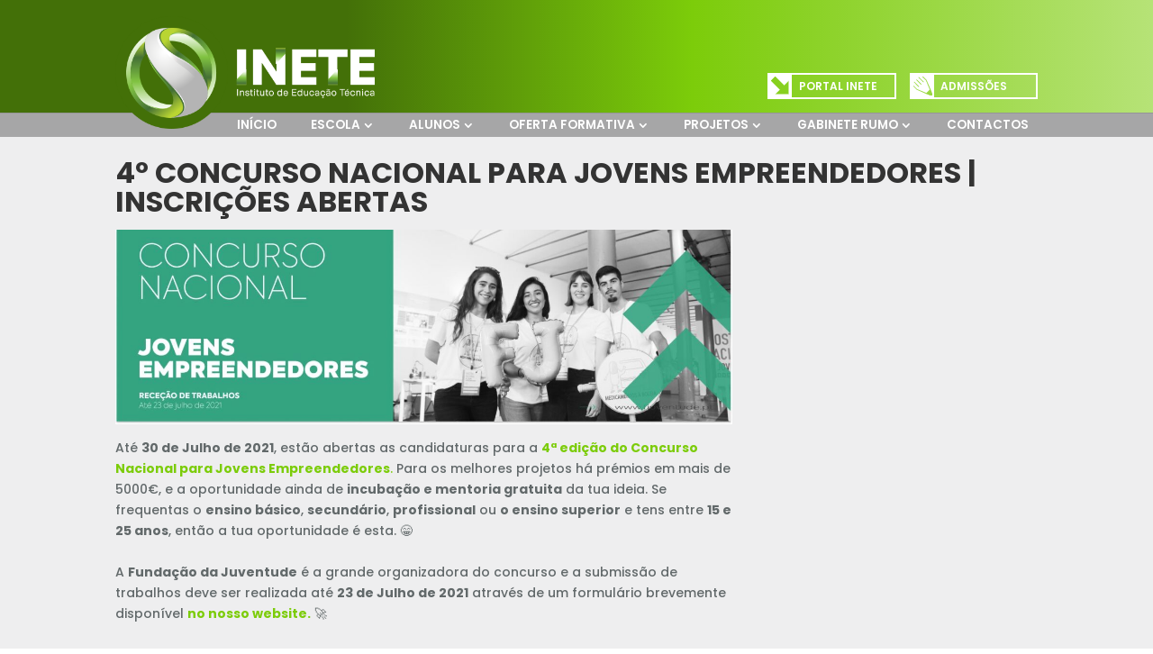

--- FILE ---
content_type: text/html; charset=UTF-8
request_url: https://www.inete.pt/2021/06/25/4o-concurso-nacional-para-jovens-empreendedores-inscricoes-abertas/
body_size: 55897
content:
<!DOCTYPE html>
<html lang="pt-PT" prefix="og: https://ogp.me/ns#">
<head>
	<meta charset="UTF-8" />

<meta http-equiv="X-UA-Compatible" content="IE=edge">
	<link rel="pingback" href="https://www.inete.pt/xmlrpc.php" />

	<script type="text/javascript">
		document.documentElement.className = 'js';
	</script>

	<script type="text/javascript" src="//code.jquery.com/jquery-1.11.0.min.js"></script>
	<script type="text/javascript" src="//code.jquery.com/jquery-migrate-1.2.1.min.js"></script>
	<link rel="stylesheet" type="text/css" href="//cdn.jsdelivr.net/npm/slick-carousel@1.8.1/slick/slick.css"/>
	<script type="text/javascript" src="//cdn.jsdelivr.net/npm/slick-carousel@1.8.1/slick/slick.min.js"></script>
	
	<script>var et_site_url='https://www.inete.pt';var et_post_id='38275';function et_core_page_resource_fallback(a,b){"undefined"===typeof b&&(b=a.sheet.cssRules&&0===a.sheet.cssRules.length);b&&(a.onerror=null,a.onload=null,a.href?a.href=et_site_url+"/?et_core_page_resource="+a.id+et_post_id:a.src&&(a.src=et_site_url+"/?et_core_page_resource="+a.id+et_post_id))}
</script>	<style>img:is([sizes="auto" i], [sizes^="auto," i]) { contain-intrinsic-size: 3000px 1500px }</style>
	
<!-- Search Engine Optimization by Rank Math - https://rankmath.com/ -->
<title>4º Concurso Nacional para Jovens Empreendedores | Inscrições Abertas | INETE</title>
<meta name="robots" content="index, follow, max-snippet:-1, max-video-preview:-1, max-image-preview:large"/>
<link rel="canonical" href="https://www.inete.pt/2021/06/25/4o-concurso-nacional-para-jovens-empreendedores-inscricoes-abertas/" />
<meta property="og:locale" content="pt_PT" />
<meta property="og:type" content="article" />
<meta property="og:title" content="4º Concurso Nacional para Jovens Empreendedores | Inscrições Abertas | INETE" />
<meta property="og:description" content="Até&nbsp;30 de Julho de 2021, estão abertas as candidaturas para a&nbsp;4ª edição do Concurso Nacional para Jovens Empreendedores.&nbsp;Para os melhores projetos há prémios em mais de 5000€, e a oportunidade ainda de&nbsp;incubação e mentoria gratuita&nbsp;da tua ideia. Se frequentas o&nbsp;ensino básico,&nbsp;secundário,&nbsp;profissional&nbsp;ou&nbsp;o ensino superior&nbsp;e tens entre&nbsp;15 e 25 anos, então a tua oportunidade é esta.&nbsp;😁 A&nbsp;Fundação [&hellip;]" />
<meta property="og:url" content="https://www.inete.pt/2021/06/25/4o-concurso-nacional-para-jovens-empreendedores-inscricoes-abertas/" />
<meta property="og:site_name" content="INETE" />
<meta property="article:publisher" content="https://www.facebook.com/inete.pt/" />
<meta property="article:section" content="Destaque" />
<meta property="og:updated_time" content="2021-06-25T16:32:50+00:00" />
<meta property="og:image" content="https://www.inete.pt/wp-content/uploads/2021/06/Rececao-trabalhos.jpg" />
<meta property="og:image:secure_url" content="https://www.inete.pt/wp-content/uploads/2021/06/Rececao-trabalhos.jpg" />
<meta property="og:image:width" content="1447" />
<meta property="og:image:height" content="457" />
<meta property="og:image:alt" content="4º Concurso Nacional para Jovens Empreendedores | Inscrições Abertas" />
<meta property="og:image:type" content="image/jpeg" />
<meta property="article:published_time" content="2021-06-25T16:32:48+00:00" />
<meta property="article:modified_time" content="2021-06-25T16:32:50+00:00" />
<meta name="twitter:card" content="summary_large_image" />
<meta name="twitter:title" content="4º Concurso Nacional para Jovens Empreendedores | Inscrições Abertas | INETE" />
<meta name="twitter:description" content="Até&nbsp;30 de Julho de 2021, estão abertas as candidaturas para a&nbsp;4ª edição do Concurso Nacional para Jovens Empreendedores.&nbsp;Para os melhores projetos há prémios em mais de 5000€, e a oportunidade ainda de&nbsp;incubação e mentoria gratuita&nbsp;da tua ideia. Se frequentas o&nbsp;ensino básico,&nbsp;secundário,&nbsp;profissional&nbsp;ou&nbsp;o ensino superior&nbsp;e tens entre&nbsp;15 e 25 anos, então a tua oportunidade é esta.&nbsp;😁 A&nbsp;Fundação [&hellip;]" />
<meta name="twitter:image" content="https://www.inete.pt/wp-content/uploads/2021/06/Rececao-trabalhos.jpg" />
<meta name="twitter:label1" content="Written by" />
<meta name="twitter:data1" content="inete" />
<meta name="twitter:label2" content="Time to read" />
<meta name="twitter:data2" content="1 minute" />
<script type="application/ld+json" class="rank-math-schema">{"@context":"https://schema.org","@graph":[{"@type":"Organization","@id":"https://www.inete.pt/#organization","name":"Instituto de Educa\u00e7\u00e3o T\u00e9cnica - INETE","url":"https://www.inete.pt","sameAs":["https://www.facebook.com/inete.pt/"],"logo":{"@type":"ImageObject","@id":"https://www.inete.pt/#logo","url":"https://www.inete.pt/wp-content/uploads/2019/02/icon.png","contentUrl":"https://www.inete.pt/wp-content/uploads/2019/02/icon.png","caption":"Instituto de Educa\u00e7\u00e3o T\u00e9cnica - INETE","inLanguage":"pt-PT","width":"174","height":"175"}},{"@type":"WebSite","@id":"https://www.inete.pt/#website","url":"https://www.inete.pt","name":"Instituto de Educa\u00e7\u00e3o T\u00e9cnica - INETE","publisher":{"@id":"https://www.inete.pt/#organization"},"inLanguage":"pt-PT"},{"@type":"ImageObject","@id":"https://www.inete.pt/wp-content/uploads/2021/06/Rececao-trabalhos.jpg","url":"https://www.inete.pt/wp-content/uploads/2021/06/Rececao-trabalhos.jpg","width":"1447","height":"457","inLanguage":"pt-PT"},{"@type":"WebPage","@id":"https://www.inete.pt/2021/06/25/4o-concurso-nacional-para-jovens-empreendedores-inscricoes-abertas/#webpage","url":"https://www.inete.pt/2021/06/25/4o-concurso-nacional-para-jovens-empreendedores-inscricoes-abertas/","name":"4\u00ba Concurso Nacional para Jovens Empreendedores | Inscri\u00e7\u00f5es Abertas | INETE","datePublished":"2021-06-25T16:32:48+00:00","dateModified":"2021-06-25T16:32:50+00:00","isPartOf":{"@id":"https://www.inete.pt/#website"},"primaryImageOfPage":{"@id":"https://www.inete.pt/wp-content/uploads/2021/06/Rececao-trabalhos.jpg"},"inLanguage":"pt-PT"},{"@type":"Person","@id":"https://www.inete.pt/2021/06/25/4o-concurso-nacional-para-jovens-empreendedores-inscricoes-abertas/#author","name":"inete","image":{"@type":"ImageObject","@id":"https://secure.gravatar.com/avatar/f67fa86e9b79637fdafc697e738117692ec9cc11233e1e03c8f0a8dd2f3d85c1?s=96&amp;d=mm&amp;r=g","url":"https://secure.gravatar.com/avatar/f67fa86e9b79637fdafc697e738117692ec9cc11233e1e03c8f0a8dd2f3d85c1?s=96&amp;d=mm&amp;r=g","caption":"inete","inLanguage":"pt-PT"},"worksFor":{"@id":"https://www.inete.pt/#organization"}},{"@type":"BlogPosting","headline":"4\u00ba Concurso Nacional para Jovens Empreendedores | Inscri\u00e7\u00f5es Abertas | INETE","datePublished":"2021-06-25T16:32:48+00:00","dateModified":"2021-06-25T16:32:50+00:00","author":{"@id":"https://www.inete.pt/2021/06/25/4o-concurso-nacional-para-jovens-empreendedores-inscricoes-abertas/#author","name":"inete"},"publisher":{"@id":"https://www.inete.pt/#organization"},"description":"At\u00e9&nbsp;30 de Julho de 2021, est\u00e3o abertas as candidaturas para a&nbsp;4\u00aa edi\u00e7\u00e3o do Concurso Nacional para Jovens Empreendedores.&nbsp;Para os melhores projetos h\u00e1 pr\u00e9mios em mais de 5000\u20ac, e a oportunidade ainda de&nbsp;incuba\u00e7\u00e3o e mentoria gratuita&nbsp;da tua ideia. Se frequentas o&nbsp;ensino b\u00e1sico,&nbsp;secund\u00e1rio,&nbsp;profissional&nbsp;ou&nbsp;o ensino superior&nbsp;e tens entre&nbsp;15 e 25 anos, ent\u00e3o a tua oportunidade \u00e9 esta.&nbsp;\ud83d\ude01","name":"4\u00ba Concurso Nacional para Jovens Empreendedores | Inscri\u00e7\u00f5es Abertas | INETE","@id":"https://www.inete.pt/2021/06/25/4o-concurso-nacional-para-jovens-empreendedores-inscricoes-abertas/#richSnippet","isPartOf":{"@id":"https://www.inete.pt/2021/06/25/4o-concurso-nacional-para-jovens-empreendedores-inscricoes-abertas/#webpage"},"image":{"@id":"https://www.inete.pt/wp-content/uploads/2021/06/Rececao-trabalhos.jpg"},"inLanguage":"pt-PT","mainEntityOfPage":{"@id":"https://www.inete.pt/2021/06/25/4o-concurso-nacional-para-jovens-empreendedores-inscricoes-abertas/#webpage"}}]}</script>
<!-- /Rank Math WordPress SEO plugin -->

<link rel='dns-prefetch' href='//www.google.com' />
<link rel='dns-prefetch' href='//fonts.googleapis.com' />
<link rel="alternate" type="application/rss+xml" title="INETE &raquo; Feed" href="https://www.inete.pt/feed/" />
<link rel="alternate" type="application/rss+xml" title="INETE &raquo; Feed de comentários" href="https://www.inete.pt/comments/feed/" />
<script type="text/javascript">
/* <![CDATA[ */
window._wpemojiSettings = {"baseUrl":"https:\/\/s.w.org\/images\/core\/emoji\/16.0.1\/72x72\/","ext":".png","svgUrl":"https:\/\/s.w.org\/images\/core\/emoji\/16.0.1\/svg\/","svgExt":".svg","source":{"concatemoji":"https:\/\/www.inete.pt\/wp-includes\/js\/wp-emoji-release.min.js?ver=6.8.3"}};
/*! This file is auto-generated */
!function(s,n){var o,i,e;function c(e){try{var t={supportTests:e,timestamp:(new Date).valueOf()};sessionStorage.setItem(o,JSON.stringify(t))}catch(e){}}function p(e,t,n){e.clearRect(0,0,e.canvas.width,e.canvas.height),e.fillText(t,0,0);var t=new Uint32Array(e.getImageData(0,0,e.canvas.width,e.canvas.height).data),a=(e.clearRect(0,0,e.canvas.width,e.canvas.height),e.fillText(n,0,0),new Uint32Array(e.getImageData(0,0,e.canvas.width,e.canvas.height).data));return t.every(function(e,t){return e===a[t]})}function u(e,t){e.clearRect(0,0,e.canvas.width,e.canvas.height),e.fillText(t,0,0);for(var n=e.getImageData(16,16,1,1),a=0;a<n.data.length;a++)if(0!==n.data[a])return!1;return!0}function f(e,t,n,a){switch(t){case"flag":return n(e,"\ud83c\udff3\ufe0f\u200d\u26a7\ufe0f","\ud83c\udff3\ufe0f\u200b\u26a7\ufe0f")?!1:!n(e,"\ud83c\udde8\ud83c\uddf6","\ud83c\udde8\u200b\ud83c\uddf6")&&!n(e,"\ud83c\udff4\udb40\udc67\udb40\udc62\udb40\udc65\udb40\udc6e\udb40\udc67\udb40\udc7f","\ud83c\udff4\u200b\udb40\udc67\u200b\udb40\udc62\u200b\udb40\udc65\u200b\udb40\udc6e\u200b\udb40\udc67\u200b\udb40\udc7f");case"emoji":return!a(e,"\ud83e\udedf")}return!1}function g(e,t,n,a){var r="undefined"!=typeof WorkerGlobalScope&&self instanceof WorkerGlobalScope?new OffscreenCanvas(300,150):s.createElement("canvas"),o=r.getContext("2d",{willReadFrequently:!0}),i=(o.textBaseline="top",o.font="600 32px Arial",{});return e.forEach(function(e){i[e]=t(o,e,n,a)}),i}function t(e){var t=s.createElement("script");t.src=e,t.defer=!0,s.head.appendChild(t)}"undefined"!=typeof Promise&&(o="wpEmojiSettingsSupports",i=["flag","emoji"],n.supports={everything:!0,everythingExceptFlag:!0},e=new Promise(function(e){s.addEventListener("DOMContentLoaded",e,{once:!0})}),new Promise(function(t){var n=function(){try{var e=JSON.parse(sessionStorage.getItem(o));if("object"==typeof e&&"number"==typeof e.timestamp&&(new Date).valueOf()<e.timestamp+604800&&"object"==typeof e.supportTests)return e.supportTests}catch(e){}return null}();if(!n){if("undefined"!=typeof Worker&&"undefined"!=typeof OffscreenCanvas&&"undefined"!=typeof URL&&URL.createObjectURL&&"undefined"!=typeof Blob)try{var e="postMessage("+g.toString()+"("+[JSON.stringify(i),f.toString(),p.toString(),u.toString()].join(",")+"));",a=new Blob([e],{type:"text/javascript"}),r=new Worker(URL.createObjectURL(a),{name:"wpTestEmojiSupports"});return void(r.onmessage=function(e){c(n=e.data),r.terminate(),t(n)})}catch(e){}c(n=g(i,f,p,u))}t(n)}).then(function(e){for(var t in e)n.supports[t]=e[t],n.supports.everything=n.supports.everything&&n.supports[t],"flag"!==t&&(n.supports.everythingExceptFlag=n.supports.everythingExceptFlag&&n.supports[t]);n.supports.everythingExceptFlag=n.supports.everythingExceptFlag&&!n.supports.flag,n.DOMReady=!1,n.readyCallback=function(){n.DOMReady=!0}}).then(function(){return e}).then(function(){var e;n.supports.everything||(n.readyCallback(),(e=n.source||{}).concatemoji?t(e.concatemoji):e.wpemoji&&e.twemoji&&(t(e.twemoji),t(e.wpemoji)))}))}((window,document),window._wpemojiSettings);
/* ]]> */
</script>
<meta content="BlatStudio - INETE v.1.0.0" name="generator"/><style id='wp-emoji-styles-inline-css' type='text/css'>

	img.wp-smiley, img.emoji {
		display: inline !important;
		border: none !important;
		box-shadow: none !important;
		height: 1em !important;
		width: 1em !important;
		margin: 0 0.07em !important;
		vertical-align: -0.1em !important;
		background: none !important;
		padding: 0 !important;
	}
</style>
<link rel='stylesheet' id='wp-block-library-css' href='https://www.inete.pt/wp-includes/css/dist/block-library/style.min.css?ver=6.8.3' type='text/css' media='all' />
<style id='classic-theme-styles-inline-css' type='text/css'>
/*! This file is auto-generated */
.wp-block-button__link{color:#fff;background-color:#32373c;border-radius:9999px;box-shadow:none;text-decoration:none;padding:calc(.667em + 2px) calc(1.333em + 2px);font-size:1.125em}.wp-block-file__button{background:#32373c;color:#fff;text-decoration:none}
</style>
<style id='global-styles-inline-css' type='text/css'>
:root{--wp--preset--aspect-ratio--square: 1;--wp--preset--aspect-ratio--4-3: 4/3;--wp--preset--aspect-ratio--3-4: 3/4;--wp--preset--aspect-ratio--3-2: 3/2;--wp--preset--aspect-ratio--2-3: 2/3;--wp--preset--aspect-ratio--16-9: 16/9;--wp--preset--aspect-ratio--9-16: 9/16;--wp--preset--color--black: #000000;--wp--preset--color--cyan-bluish-gray: #abb8c3;--wp--preset--color--white: #ffffff;--wp--preset--color--pale-pink: #f78da7;--wp--preset--color--vivid-red: #cf2e2e;--wp--preset--color--luminous-vivid-orange: #ff6900;--wp--preset--color--luminous-vivid-amber: #fcb900;--wp--preset--color--light-green-cyan: #7bdcb5;--wp--preset--color--vivid-green-cyan: #00d084;--wp--preset--color--pale-cyan-blue: #8ed1fc;--wp--preset--color--vivid-cyan-blue: #0693e3;--wp--preset--color--vivid-purple: #9b51e0;--wp--preset--gradient--vivid-cyan-blue-to-vivid-purple: linear-gradient(135deg,rgba(6,147,227,1) 0%,rgb(155,81,224) 100%);--wp--preset--gradient--light-green-cyan-to-vivid-green-cyan: linear-gradient(135deg,rgb(122,220,180) 0%,rgb(0,208,130) 100%);--wp--preset--gradient--luminous-vivid-amber-to-luminous-vivid-orange: linear-gradient(135deg,rgba(252,185,0,1) 0%,rgba(255,105,0,1) 100%);--wp--preset--gradient--luminous-vivid-orange-to-vivid-red: linear-gradient(135deg,rgba(255,105,0,1) 0%,rgb(207,46,46) 100%);--wp--preset--gradient--very-light-gray-to-cyan-bluish-gray: linear-gradient(135deg,rgb(238,238,238) 0%,rgb(169,184,195) 100%);--wp--preset--gradient--cool-to-warm-spectrum: linear-gradient(135deg,rgb(74,234,220) 0%,rgb(151,120,209) 20%,rgb(207,42,186) 40%,rgb(238,44,130) 60%,rgb(251,105,98) 80%,rgb(254,248,76) 100%);--wp--preset--gradient--blush-light-purple: linear-gradient(135deg,rgb(255,206,236) 0%,rgb(152,150,240) 100%);--wp--preset--gradient--blush-bordeaux: linear-gradient(135deg,rgb(254,205,165) 0%,rgb(254,45,45) 50%,rgb(107,0,62) 100%);--wp--preset--gradient--luminous-dusk: linear-gradient(135deg,rgb(255,203,112) 0%,rgb(199,81,192) 50%,rgb(65,88,208) 100%);--wp--preset--gradient--pale-ocean: linear-gradient(135deg,rgb(255,245,203) 0%,rgb(182,227,212) 50%,rgb(51,167,181) 100%);--wp--preset--gradient--electric-grass: linear-gradient(135deg,rgb(202,248,128) 0%,rgb(113,206,126) 100%);--wp--preset--gradient--midnight: linear-gradient(135deg,rgb(2,3,129) 0%,rgb(40,116,252) 100%);--wp--preset--font-size--small: 13px;--wp--preset--font-size--medium: 20px;--wp--preset--font-size--large: 36px;--wp--preset--font-size--x-large: 42px;--wp--preset--spacing--20: 0.44rem;--wp--preset--spacing--30: 0.67rem;--wp--preset--spacing--40: 1rem;--wp--preset--spacing--50: 1.5rem;--wp--preset--spacing--60: 2.25rem;--wp--preset--spacing--70: 3.38rem;--wp--preset--spacing--80: 5.06rem;--wp--preset--shadow--natural: 6px 6px 9px rgba(0, 0, 0, 0.2);--wp--preset--shadow--deep: 12px 12px 50px rgba(0, 0, 0, 0.4);--wp--preset--shadow--sharp: 6px 6px 0px rgba(0, 0, 0, 0.2);--wp--preset--shadow--outlined: 6px 6px 0px -3px rgba(255, 255, 255, 1), 6px 6px rgba(0, 0, 0, 1);--wp--preset--shadow--crisp: 6px 6px 0px rgba(0, 0, 0, 1);}:where(.is-layout-flex){gap: 0.5em;}:where(.is-layout-grid){gap: 0.5em;}body .is-layout-flex{display: flex;}.is-layout-flex{flex-wrap: wrap;align-items: center;}.is-layout-flex > :is(*, div){margin: 0;}body .is-layout-grid{display: grid;}.is-layout-grid > :is(*, div){margin: 0;}:where(.wp-block-columns.is-layout-flex){gap: 2em;}:where(.wp-block-columns.is-layout-grid){gap: 2em;}:where(.wp-block-post-template.is-layout-flex){gap: 1.25em;}:where(.wp-block-post-template.is-layout-grid){gap: 1.25em;}.has-black-color{color: var(--wp--preset--color--black) !important;}.has-cyan-bluish-gray-color{color: var(--wp--preset--color--cyan-bluish-gray) !important;}.has-white-color{color: var(--wp--preset--color--white) !important;}.has-pale-pink-color{color: var(--wp--preset--color--pale-pink) !important;}.has-vivid-red-color{color: var(--wp--preset--color--vivid-red) !important;}.has-luminous-vivid-orange-color{color: var(--wp--preset--color--luminous-vivid-orange) !important;}.has-luminous-vivid-amber-color{color: var(--wp--preset--color--luminous-vivid-amber) !important;}.has-light-green-cyan-color{color: var(--wp--preset--color--light-green-cyan) !important;}.has-vivid-green-cyan-color{color: var(--wp--preset--color--vivid-green-cyan) !important;}.has-pale-cyan-blue-color{color: var(--wp--preset--color--pale-cyan-blue) !important;}.has-vivid-cyan-blue-color{color: var(--wp--preset--color--vivid-cyan-blue) !important;}.has-vivid-purple-color{color: var(--wp--preset--color--vivid-purple) !important;}.has-black-background-color{background-color: var(--wp--preset--color--black) !important;}.has-cyan-bluish-gray-background-color{background-color: var(--wp--preset--color--cyan-bluish-gray) !important;}.has-white-background-color{background-color: var(--wp--preset--color--white) !important;}.has-pale-pink-background-color{background-color: var(--wp--preset--color--pale-pink) !important;}.has-vivid-red-background-color{background-color: var(--wp--preset--color--vivid-red) !important;}.has-luminous-vivid-orange-background-color{background-color: var(--wp--preset--color--luminous-vivid-orange) !important;}.has-luminous-vivid-amber-background-color{background-color: var(--wp--preset--color--luminous-vivid-amber) !important;}.has-light-green-cyan-background-color{background-color: var(--wp--preset--color--light-green-cyan) !important;}.has-vivid-green-cyan-background-color{background-color: var(--wp--preset--color--vivid-green-cyan) !important;}.has-pale-cyan-blue-background-color{background-color: var(--wp--preset--color--pale-cyan-blue) !important;}.has-vivid-cyan-blue-background-color{background-color: var(--wp--preset--color--vivid-cyan-blue) !important;}.has-vivid-purple-background-color{background-color: var(--wp--preset--color--vivid-purple) !important;}.has-black-border-color{border-color: var(--wp--preset--color--black) !important;}.has-cyan-bluish-gray-border-color{border-color: var(--wp--preset--color--cyan-bluish-gray) !important;}.has-white-border-color{border-color: var(--wp--preset--color--white) !important;}.has-pale-pink-border-color{border-color: var(--wp--preset--color--pale-pink) !important;}.has-vivid-red-border-color{border-color: var(--wp--preset--color--vivid-red) !important;}.has-luminous-vivid-orange-border-color{border-color: var(--wp--preset--color--luminous-vivid-orange) !important;}.has-luminous-vivid-amber-border-color{border-color: var(--wp--preset--color--luminous-vivid-amber) !important;}.has-light-green-cyan-border-color{border-color: var(--wp--preset--color--light-green-cyan) !important;}.has-vivid-green-cyan-border-color{border-color: var(--wp--preset--color--vivid-green-cyan) !important;}.has-pale-cyan-blue-border-color{border-color: var(--wp--preset--color--pale-cyan-blue) !important;}.has-vivid-cyan-blue-border-color{border-color: var(--wp--preset--color--vivid-cyan-blue) !important;}.has-vivid-purple-border-color{border-color: var(--wp--preset--color--vivid-purple) !important;}.has-vivid-cyan-blue-to-vivid-purple-gradient-background{background: var(--wp--preset--gradient--vivid-cyan-blue-to-vivid-purple) !important;}.has-light-green-cyan-to-vivid-green-cyan-gradient-background{background: var(--wp--preset--gradient--light-green-cyan-to-vivid-green-cyan) !important;}.has-luminous-vivid-amber-to-luminous-vivid-orange-gradient-background{background: var(--wp--preset--gradient--luminous-vivid-amber-to-luminous-vivid-orange) !important;}.has-luminous-vivid-orange-to-vivid-red-gradient-background{background: var(--wp--preset--gradient--luminous-vivid-orange-to-vivid-red) !important;}.has-very-light-gray-to-cyan-bluish-gray-gradient-background{background: var(--wp--preset--gradient--very-light-gray-to-cyan-bluish-gray) !important;}.has-cool-to-warm-spectrum-gradient-background{background: var(--wp--preset--gradient--cool-to-warm-spectrum) !important;}.has-blush-light-purple-gradient-background{background: var(--wp--preset--gradient--blush-light-purple) !important;}.has-blush-bordeaux-gradient-background{background: var(--wp--preset--gradient--blush-bordeaux) !important;}.has-luminous-dusk-gradient-background{background: var(--wp--preset--gradient--luminous-dusk) !important;}.has-pale-ocean-gradient-background{background: var(--wp--preset--gradient--pale-ocean) !important;}.has-electric-grass-gradient-background{background: var(--wp--preset--gradient--electric-grass) !important;}.has-midnight-gradient-background{background: var(--wp--preset--gradient--midnight) !important;}.has-small-font-size{font-size: var(--wp--preset--font-size--small) !important;}.has-medium-font-size{font-size: var(--wp--preset--font-size--medium) !important;}.has-large-font-size{font-size: var(--wp--preset--font-size--large) !important;}.has-x-large-font-size{font-size: var(--wp--preset--font-size--x-large) !important;}
:where(.wp-block-post-template.is-layout-flex){gap: 1.25em;}:where(.wp-block-post-template.is-layout-grid){gap: 1.25em;}
:where(.wp-block-columns.is-layout-flex){gap: 2em;}:where(.wp-block-columns.is-layout-grid){gap: 2em;}
:root :where(.wp-block-pullquote){font-size: 1.5em;line-height: 1.6;}
</style>
<link rel='stylesheet' id='parent-style-css' href='https://www.inete.pt/wp-content/themes/Divi/style.css?ver=1588255572' type='text/css' media='all' />
<link rel='stylesheet' id='custom-style-css' href='https://www.inete.pt/wp-content/themes/BlatStudio-Inete/custom.css?ver=1588255572' type='text/css' media='all' />
<link rel='stylesheet' id='divi-style-css' href='https://www.inete.pt/wp-content/themes/BlatStudio-Inete/style.css?ver=4.5.1' type='text/css' media='all' />
<link rel='stylesheet' id='et-builder-googlefonts-cached-css' href='https://fonts.googleapis.com/css?family=Poppins%3A100%2C100italic%2C200%2C200italic%2C300%2C300italic%2Cregular%2Citalic%2C500%2C500italic%2C600%2C600italic%2C700%2C700italic%2C800%2C800italic%2C900%2C900italic&#038;subset=devanagari%2Clatin%2Clatin-ext&#038;display=swap&#038;ver=6.8.3' type='text/css' media='all' />
<link rel='stylesheet' id='wpforms-choicesjs-css' href='https://www.inete.pt/wp-content/plugins/wpforms-lite/assets/css/integrations/divi/choices.min.css?ver=10.2.0' type='text/css' media='all' />
<link rel='stylesheet' id='dashicons-css' href='https://www.inete.pt/wp-includes/css/dashicons.min.css?ver=6.8.3' type='text/css' media='all' />
<script type="text/javascript" src="https://www.inete.pt/wp-content/plugins/wp-jquery-update-test/assets/jquery-4.0.0-beta.2.js?ver=4.0.0-beta.2" id="jquery-core-js"></script>
<script type="text/javascript" src="https://www.inete.pt/wp-content/plugins/wp-jquery-update-test/assets/jquery-migrate-3.5.2.js?ver=3.5.2" id="jquery-migrate-js"></script>
<script type="text/javascript" src="https://www.google.com/recaptcha/api.js?render=6Le0_cYUAAAAADk29Fo8KEksgx3bHXtczb6ptwHe&amp;ver=6.8.3" id="recaptcha-v3-js"></script>
<script type="text/javascript" src="https://www.inete.pt/wp-content/themes/Divi/core/admin/js/es6-promise.auto.min.js?ver=6.8.3" id="es6-promise-js"></script>
<script type="text/javascript" id="et-core-api-spam-recaptcha-js-extra">
/* <![CDATA[ */
var et_core_api_spam_recaptcha = {"site_key":"6Le0_cYUAAAAADk29Fo8KEksgx3bHXtczb6ptwHe","page_action":{"action":"4o_concurso_nacional_para_jovens_empreendedores_inscricoes_abertas"}};
/* ]]> */
</script>
<script type="text/javascript" src="https://www.inete.pt/wp-content/themes/Divi/core/admin/js/recaptcha.js?ver=6.8.3" id="et-core-api-spam-recaptcha-js"></script>
<link rel="https://api.w.org/" href="https://www.inete.pt/wp-json/" /><link rel="alternate" title="JSON" type="application/json" href="https://www.inete.pt/wp-json/wp/v2/posts/38275" /><link rel="EditURI" type="application/rsd+xml" title="RSD" href="https://www.inete.pt/xmlrpc.php?rsd" />
<meta name="generator" content="WordPress 6.8.3" />
<link rel='shortlink' href='https://www.inete.pt/?p=38275' />
<link rel="alternate" title="oEmbed (JSON)" type="application/json+oembed" href="https://www.inete.pt/wp-json/oembed/1.0/embed?url=https%3A%2F%2Fwww.inete.pt%2F2021%2F06%2F25%2F4o-concurso-nacional-para-jovens-empreendedores-inscricoes-abertas%2F" />
<link rel="alternate" title="oEmbed (XML)" type="text/xml+oembed" href="https://www.inete.pt/wp-json/oembed/1.0/embed?url=https%3A%2F%2Fwww.inete.pt%2F2021%2F06%2F25%2F4o-concurso-nacional-para-jovens-empreendedores-inscricoes-abertas%2F&#038;format=xml" />
<meta name="viewport" content="width=device-width, initial-scale=1.0, maximum-scale=1.0, user-scalable=0" /><!-- Google tag (gtag.js) sigma quadrado 07/07/2023 -->
<script async src="https://www.googletagmanager.com/gtag/js?id=G-DJLC8PEZ41"></script>
<script>
  window.dataLayer = window.dataLayer || [];
  function gtag(){dataLayer.push(arguments);}
  gtag('js', new Date());

  gtag('config', 'G-DJLC8PEZ41');
</script>

<!-- Global site tag (gtag.js) - Google Analytics -->
<script async src="https://www.googletagmanager.com/gtag/js?id=G-4GFZQYYQP6"></script>
<script>
  window.dataLayer = window.dataLayer || [];
  function gtag(){dataLayer.push(arguments);}
  gtag('js', new Date());

  gtag('config', 'G-4GFZQYYQP6');
</script>
<link rel="icon" href="https://www.inete.pt/wp-content/uploads/2019/02/icon-137x138.png" sizes="32x32" />
<link rel="icon" href="https://www.inete.pt/wp-content/uploads/2019/02/icon.png" sizes="192x192" />
<link rel="apple-touch-icon" href="https://www.inete.pt/wp-content/uploads/2019/02/icon.png" />
<meta name="msapplication-TileImage" content="https://www.inete.pt/wp-content/uploads/2019/02/icon.png" />
<link rel="stylesheet" id="et-divi-customizer-global-cached-inline-styles" href="https://www.inete.pt/wp-content/et-cache/global/et-divi-customizer-global-17683163656078.min.css" onerror="et_core_page_resource_fallback(this, true)" onload="et_core_page_resource_fallback(this)" /><link rel="stylesheet" id="et-core-unified-tb-2464-tb-2992-38275-cached-inline-styles" href="https://www.inete.pt/wp-content/et-cache/38275/et-core-unified-tb-2464-tb-2992-38275-17683259255979.min.css" onerror="et_core_page_resource_fallback(this, true)" onload="et_core_page_resource_fallback(this)" /></head>
<body class="wp-singular post-template-default single single-post postid-38275 single-format-standard wp-theme-Divi wp-child-theme-BlatStudio-Inete et-tb-has-template et-tb-has-body et-tb-has-footer et_pb_button_helper_class et_fixed_nav et_show_nav et_secondary_nav_enabled et_secondary_nav_only_menu et_primary_nav_dropdown_animation_expand et_secondary_nav_dropdown_animation_fade et_header_style_left et_cover_background et_pb_gutter osx et_pb_gutters3 et_divi_theme et-db et_minified_js et_minified_css">
	<div id="page-container">
<div id="et-boc" class="et-boc">
			
				<div id="top-header">
		<div class="container clearfix">

		
			<div id="et-secondary-menu">
			<ul id="et-secondary-nav" class="menu"><li class="portal menu-item menu-item-type-custom menu-item-object-custom menu-item-300"><a target="_blank" href="http://www.inete.net/">Portal INETE</a></li>
<li class="registration menu-item menu-item-type-custom menu-item-object-custom menu-item-301"><a href="/admissoes/">Admissões</a></li>
</ul>			</div> <!-- #et-secondary-menu -->

		</div> <!-- .container -->
	</div> <!-- #top-header -->


	<header id="main-header" data-height-onload="66">
		<div class="container clearfix et_menu_container">
					<div class="logo_container">
				<span class="logo_helper"></span>
				<a href="https://www.inete.pt/">
					<img src="https://www.inete.pt/wp-content/themes/BlatStudio-Inete/images/logo.png" alt="INETE" id="logo" data-height-percentage="54" />
				</a>
			</div>
					<div id="et-top-navigation" data-height="66" data-fixed-height="40">
									<nav id="top-menu-nav">
					<ul id="top-menu" class="nav"><li class="menu-item menu-item-type-post_type menu-item-object-page menu-item-home menu-item-1726"><a href="https://www.inete.pt/">Início</a></li>
<li class="menu-item menu-item-type-post_type menu-item-object-page menu-item-has-children menu-item-51"><a href="https://www.inete.pt/escola/">Escola</a>
<ul class="sub-menu">
	<li class="menu-item menu-item-type-post_type menu-item-object-page menu-item-17265"><a href="https://www.inete.pt/quem-somos/">Quem Somos</a></li>
	<li class="menu-item menu-item-type-post_type menu-item-object-page menu-item-17266"><a href="https://www.inete.pt/instalacoes/">Instalações</a></li>
	<li class="menu-item menu-item-type-post_type menu-item-object-page menu-item-17284"><a href="https://www.inete.pt/parceiros/">Parceiros</a></li>
	<li class="menu-item menu-item-type-post_type menu-item-object-page menu-item-17298"><a href="https://www.inete.pt/documentos/">Documentos</a></li>
	<li class="menu-item menu-item-type-post_type menu-item-object-page menu-item-39093"><a href="https://www.inete.pt/inetenews/">INETENEWS</a></li>
	<li class="menu-item menu-item-type-post_type menu-item-object-page menu-item-38734"><a href="https://www.inete.pt/orgaos-sociais/">Plano de Benefícios de Saúde</a></li>
	<li class="menu-item menu-item-type-post_type menu-item-object-page menu-item-17300"><a href="https://www.inete.pt/certificacao-eqavet/">Certificação EQAVET</a></li>
	<li class="menu-item menu-item-type-post_type menu-item-object-page menu-item-39281"><a href="https://www.inete.pt/plano-de-formacao-2025-certificacao-gratuita-online/">Plano de Formação 2025 | Certificação Gratuita online</a></li>
	<li class="menu-item menu-item-type-post_type menu-item-object-page menu-item-has-children menu-item-39206"><a href="https://www.inete.pt/contratacao-publica-cte/">Contratação Pública CTE</a>
	<ul class="sub-menu">
		<li class="menu-item menu-item-type-post_type menu-item-object-page menu-item-39234"><a href="https://www.inete.pt/cte-industrial-empreitada-inete_cp_002_ccp-2024/">CTE Industrial – Empreitada: INETE_CP_002_CCP-2024</a></li>
		<li class="menu-item menu-item-type-post_type menu-item-object-page menu-item-39221"><a href="https://www.inete.pt/cte-informatica-aquisicao-de-mobiliario-e-de-equipamento-inete_cpi_001_ccp-2024/">CTE Informática – Aquisição de Mobiliário e de Equipamento: INETE_CPI_001_CCP-2024</a></li>
		<li class="menu-item menu-item-type-post_type menu-item-object-page menu-item-39227"><a href="https://www.inete.pt/cte-industrial-aquisicao-de-equipamentos-inete_cpi_002_ccp-2024/">CTE Industrial – Aquisição de Equipamentos: INETE_CPI_002_CCP-2024</a></li>
	</ul>
</li>
</ul>
</li>
<li class="menu-item menu-item-type-post_type menu-item-object-page menu-item-has-children menu-item-17450"><a href="https://www.inete.pt/alunos/">Alunos</a>
<ul class="sub-menu">
	<li class="menu-item menu-item-type-post_type menu-item-object-page menu-item-348"><a href="https://www.inete.pt/alunos-documentos/">Documentos</a></li>
</ul>
</li>
<li class="menu-item menu-item-type-post_type menu-item-object-page menu-item-has-children menu-item-15323"><a href="https://www.inete.pt/oferta-formativa/">Oferta Formativa</a>
<ul class="sub-menu">
	<li class="menu-item menu-item-type-post_type menu-item-object-page menu-item-20584"><a href="https://www.inete.pt/oferta-formativa/ensino-profissional/">Ensino Profissional</a></li>
	<li class="menu-item menu-item-type-post_type menu-item-object-page menu-item-20586"><a href="https://www.inete.pt/oferta-formativa/cursos-de-aprendizagem/">Cursos de aprendizagem</a></li>
</ul>
</li>
<li class="menu-item menu-item-type-post_type menu-item-object-page menu-item-has-children menu-item-14475"><a href="https://www.inete.pt/projetos/">Projetos</a>
<ul class="sub-menu">
	<li class="menu-item menu-item-type-post_type menu-item-object-page menu-item-38663"><a href="https://www.inete.pt/projetos-interdisciplinares-dac/">Projetos Interdisciplinares-DAC</a></li>
	<li class="menu-item menu-item-type-post_type menu-item-object-page menu-item-has-children menu-item-18204"><a href="https://www.inete.pt/projetos-internacionais/">Projetos Internacionais</a>
	<ul class="sub-menu">
		<li class="menu-item menu-item-type-post_type menu-item-object-page menu-item-39166"><a href="https://www.inete.pt/projeto-theide/">Projeto THEIDE</a></li>
		<li class="menu-item menu-item-type-post_type menu-item-object-page menu-item-38350"><a href="https://www.inete.pt/vet-in-3d-educacao-e-formacao-profissional-em-tres-vertentes/">VET in 3D: Educação e Formação Profissional em três vertentes</a></li>
		<li class="menu-item menu-item-type-post_type menu-item-object-page menu-item-18205"><a href="https://www.inete.pt/erasmus/">Erasmus+</a></li>
		<li class="menu-item menu-item-type-post_type menu-item-object-page menu-item-20574"><a href="https://www.inete.pt/etwinning/">eTwinning</a></li>
		<li class="menu-item menu-item-type-post_type menu-item-object-page menu-item-18207"><a href="https://www.inete.pt/marketing-through-europe/">Marketing Through Europe</a></li>
		<li class="menu-item menu-item-type-post_type menu-item-object-page menu-item-18206"><a href="https://www.inete.pt/veiculoseletricos/">Veículos Elétricos</a></li>
		<li class="menu-item menu-item-type-post_type menu-item-object-page menu-item-39323"><a href="https://www.inete.pt/coding-my-future/">Coding my Future</a></li>
	</ul>
</li>
</ul>
</li>
<li class="menu-item menu-item-type-post_type menu-item-object-page menu-item-has-children menu-item-2463"><a href="https://www.inete.pt/gabinete-rumo/">Gabinete Rumo</a>
<ul class="sub-menu">
	<li class="menu-item menu-item-type-post_type menu-item-object-page menu-item-38830"><a href="https://www.inete.pt/ofertas-de-emprego/">Ofertas de Emprego</a></li>
	<li class="menu-item menu-item-type-post_type menu-item-object-page menu-item-38859"><a href="https://www.inete.pt/psicologia-e-orientacao-da-carreira/">Psicologia e Orientação da Carreira</a></li>
	<li class="menu-item menu-item-type-post_type menu-item-object-page menu-item-38862"><a href="https://www.inete.pt/divulgacao-dos-recursos/">Divulgação de Recursos</a></li>
	<li class="menu-item menu-item-type-post_type menu-item-object-page menu-item-39414"><a href="https://www.inete.pt/educacao-especial/">Educação Especial</a></li>
</ul>
</li>
<li class="menu-item menu-item-type-post_type menu-item-object-page menu-item-302"><a href="https://www.inete.pt/contactos/">Contactos</a></li>
</ul>					</nav>
				
				
				
				
				<div id="et_mobile_nav_menu">
				<div class="mobile_nav closed">
					<span class="select_page">Select Page</span>
					<span class="mobile_menu_bar mobile_menu_bar_toggle"></span>
				</div>
			</div>			</div> <!-- #et-top-navigation -->
		</div> <!-- .container -->
		<div class="et_search_outer">
			<div class="container et_search_form_container">
				<form role="search" method="get" class="et-search-form" action="https://www.inete.pt/">
				<input type="search" class="et-search-field" placeholder="Search &hellip;" value="" name="s" title="Search for:" />				</form>
				<span class="et_close_search_field"></span>
			</div>
		</div>
	</header> <!-- #main-header -->
<div id="et-main-area">
	
    <div id="main-content">
    <div class="et-l et-l--body">
			<div class="et_builder_inner_content et_pb_gutters3"><div class="et_pb_section et_pb_section_0_tb_body et_section_regular" >
				
				
				
				
					<div class="et_pb_row et_pb_row_0_tb_body">
				<div class="et_pb_column et_pb_column_4_4 et_pb_column_0_tb_body  et_pb_css_mix_blend_mode_passthrough et-last-child">
				
				
				<div class="et_pb_module et_pb_post_title et_pb_post_title_0_tb_body et_pb_bg_layout_light  et_pb_text_align_left"   >
				
				
				
				<div class="et_pb_title_container">
					<h1 class="entry-title">4º Concurso Nacional para Jovens Empreendedores | Inscrições Abertas</h1>
				</div>
				
			</div>
			</div> <!-- .et_pb_column -->
				
				
			</div> <!-- .et_pb_row --><div class="et_pb_row et_pb_row_1_tb_body">
				<div class="et_pb_column et_pb_column_2_3 et_pb_column_1_tb_body  et_pb_css_mix_blend_mode_passthrough">
				
				
				<div class="et_pb_module et_pb_post_title et_pb_post_title_1_tb_body et_pb_bg_layout_light  et_pb_text_align_left"   >
				
				
				
				<div class="et_pb_title_container">
					
				</div>
				<div class="et_pb_title_featured_container"><span class="et_pb_image_wrap"><img src="https://www.inete.pt/wp-content/uploads/2021/06/Rececao-trabalhos.jpg" srcset="https://www.inete.pt/wp-content/uploads/2021/06/Rececao-trabalhos.jpg 1447w, https://www.inete.pt/wp-content/uploads/2021/06/Rececao-trabalhos-1280x404.jpg 1280w, https://www.inete.pt/wp-content/uploads/2021/06/Rececao-trabalhos-980x310.jpg 980w, https://www.inete.pt/wp-content/uploads/2021/06/Rececao-trabalhos-480x152.jpg 480w" sizes="(min-width: 0px) and (max-width: 480px) 480px, (min-width: 481px) and (max-width: 980px) 980px, (min-width: 981px) and (max-width: 1280px) 1280px, (min-width: 1281px) 1447px, 100vw" /></span></div>
			</div><div class="et_pb_module et_pb_post_content et_pb_post_content_0_tb_body">
				
				
				
<p>Até&nbsp;<strong>30 de Julho de 2021</strong>, estão abertas as candidaturas para a&nbsp;<a href="https://mkt.fjuventude.pt/go/8392aca1e6a-8794f7b520a7-c9d630bd3d415658e15f46fc3b2ebe1JWheDCWpe2ceRI" target="_blank" rel="noreferrer noopener"><strong>4ª edição do Concurso Nacional para Jovens Empreendedores</strong>.&nbsp;</a>Para os melhores projetos há prémios em mais de 5000€, e a oportunidade ainda de&nbsp;<strong>incubação e mentoria gratuita</strong>&nbsp;da tua ideia. Se frequentas o&nbsp;<strong>ensino básico</strong>,&nbsp;<strong>secundário</strong>,&nbsp;<strong>profissional</strong>&nbsp;ou&nbsp;<strong>o ensino superior</strong>&nbsp;e tens entre&nbsp;<strong>15 e 25 anos</strong>, então a tua oportunidade é esta.&nbsp;😁<br><br>A&nbsp;<strong>Fundação da Juventude</strong>&nbsp;é a grande organizadora do concurso e a submissão de trabalhos deve ser realizada até&nbsp;<strong>23 de Julho de 2021</strong>&nbsp;através de um formulário brevemente disponível&nbsp;<a href="https://mkt.fjuventude.pt/go/8392aca1e6a-8794f7b520a7-c9d630bd3d415658e15f46fc3b2ebe1JWheDCWpe2ceRI" target="_blank" rel="noreferrer noopener"><strong>no nosso website.</strong>&nbsp;</a>🚀<br><br>Subsequente ao Concurso, os melhores projetos serão selecionados para participar na 4<strong>ª Mostra Nacional de Jovens Empreendedores</strong>, que terá lugar em Outubro, e de acordo com o evoluir da pandemia deverá acontecer em formato virtual ou híbrido.&nbsp;🏅<br><br>O&nbsp;<strong>Empreendedorismo Criativo e Social</strong>&nbsp;é atualmente uma das áreas mais importantes na empregabilidade e transformação da sociedade, por essa razão o&nbsp;<a href="https://mkt.fjuventude.pt/go/8392aca1e6a-8794f7b520a7-c9d630bd3d415658e15f46fc3b2ebe1JWheDCWpe2ceRI" target="_blank" rel="noreferrer noopener"><strong>Concurso Nacional para Jovens Empreendedores</strong>&nbsp;</a>é uma referência na história da&nbsp;<a href="https://mkt.fjuventude.pt/go/8392aca1e6a-8794f7b520a7-c9d630bd3d415658e15f46fc3b2ebe1JWheDCWpe2ceQy" target="_blank" rel="noreferrer noopener"><strong>Fundação da Juventude</strong></a>&nbsp;pelo seu pioneirismo, que desde sempre tem tido muita visibilidade e adesão.&nbsp;🚀</p>



<p><strong>Números do Concurso:&nbsp;</strong></p>



<p>&#8211; 3 edições;</p>



<p>&#8211; mais de 180 projetos;</p>



<p>&#8211; mais de 500 jovens;</p>



<p>&#8211; mais de 200 professores</p>



<p>&#8211; mais de 125 instituições de ensino;</p>



<p>&#8211; mais de 25 startup&#8217;s criadas 🚀</p>



<p><strong>Para mais informações contactar:&nbsp;</strong></p>



<p>Fundação da Juventude</p>



<p>223 393 593 ou&nbsp;<a href="mailto:geral@fjuventude.pt" target="_blank" rel="noreferrer noopener">geral@fjuventude.pt</a></p>



<p>Pedro Nunes</p>



<p>912 917 026 ou&nbsp;<a href="mailto:pnunes@fjuventude.pt" target="_blank" rel="noreferrer noopener">pnunes@fjuventude.pt</a>&nbsp;</p>

			</div> <!-- .et_pb_post_content -->
			</div> <!-- .et_pb_column --><div class="et_pb_column et_pb_column_1_3 et_pb_column_2_tb_body  et_pb_css_mix_blend_mode_passthrough et-last-child et_pb_column_empty">
				
				
				
			</div> <!-- .et_pb_column -->
				
				
			</div> <!-- .et_pb_row -->
				
				
			</div> <!-- .et_pb_section -->		</div><!-- .et_builder_inner_content -->
	</div><!-- .et-l -->
	    </div>
    
	<footer class="et-l et-l--footer">
			<div class="et_builder_inner_content et_pb_gutters3">
		<div class="et_pb_section et_pb_section_0_tb_footer et_pb_with_background et_section_regular" >
				
				
				
				
					<div class="et_pb_row et_pb_row_0_tb_footer et_pb_gutters2">
				<div class="et_pb_column et_pb_column_1_2 et_pb_column_0_tb_footer  et_pb_css_mix_blend_mode_passthrough">
				
				
				<div class="et_pb_module et_pb_text et_pb_text_0_tb_footer  et_pb_text_align_left et_pb_bg_layout_light">
				
				
				<div class="et_pb_text_inner"><h3>Formação Apoiada</h3></div>
			</div> <!-- .et_pb_text --><div class="et_pb_module et_pb_text et_pb_text_1_tb_footer icon-list  et_pb_text_align_left et_pb_bg_layout_light">
				
				
				<div class="et_pb_text_inner"><p><a href="http://www.dge.mec.pt/" target="_blank" rel="noopener noreferrer" title="Direção-Geral da Educação"><img loading="lazy" decoding="async" src="https://www.inete.pt/wp-content/uploads/2020/03/meduc.png" width="722" height="245" alt="" class="wp-image-2894 alignnone size-full" srcset="https://www.inete.pt/wp-content/uploads/2020/03/meduc.png 722w, https://www.inete.pt/wp-content/uploads/2020/03/meduc-480x163.png 480w" sizes="auto, (min-width: 0px) and (max-width: 480px) 480px, (min-width: 481px) 722px, 100vw" /></a><br /> <a href="http://www.anqep.gov.pt/" target="_blank" rel="noopener noreferrer" title="Agência Nacional para a Qualificação e o Ensino Profissional"><img loading="lazy" decoding="async" src="https://www.inete.pt/wp-content/uploads/2020/03/anqep.png" width="1556" height="673" alt="" class="wp-image-2897 alignnone size-full" srcset="https://www.inete.pt/wp-content/uploads/2020/03/anqep.png 1556w, https://www.inete.pt/wp-content/uploads/2020/03/anqep-1280x554.png 1280w, https://www.inete.pt/wp-content/uploads/2020/03/anqep-980x424.png 980w, https://www.inete.pt/wp-content/uploads/2020/03/anqep-480x208.png 480w" sizes="auto, (min-width: 0px) and (max-width: 480px) 480px, (min-width: 481px) and (max-width: 980px) 980px, (min-width: 981px) and (max-width: 1280px) 1280px, (min-width: 1281px) 1556px, 100vw" /></a><br /> <a href="https://lisboa.portugal2020.pt/" target="_blank" rel="noopener noreferrer" title="LISBOA 2020"><img loading="lazy" decoding="async" src="https://www.inete.pt/wp-content/uploads/2020/03/2020-1.png" width="449" height="94" alt="" class="wp-image-2898 alignnone size-full" srcset="https://www.inete.pt/wp-content/uploads/2020/03/2020-1.png 449w, https://www.inete.pt/wp-content/uploads/2020/03/2020-1-300x63.png 300w" sizes="auto, (max-width: 449px) 100vw, 449px" /></a><br /> <a href="https://www.portugal2020.pt/Portal2020" target="_blank" rel="noopener noreferrer" title="Portugal 2020"><img loading="lazy" decoding="async" src="https://www.inete.pt/wp-content/uploads/2020/03/2020.png" width="267" height="82" alt="" class="wp-image-2899 alignnone size-full" /></a><br /> <a href="https://europa.eu/european-union/index_pt" target="_blank" rel="noopener noreferrer" title="União Europeia"><img loading="lazy" decoding="async" src="https://www.inete.pt/wp-content/uploads/2020/03/UE.png" width="774" height="494" alt="" class="wp-image-2900 alignnone size-full" srcset="https://www.inete.pt/wp-content/uploads/2020/03/UE.png 774w, https://www.inete.pt/wp-content/uploads/2020/03/UE-480x306.png 480w" sizes="auto, (min-width: 0px) and (max-width: 480px) 480px, (min-width: 481px) 774px, 100vw" /></a></p></div>
			</div> <!-- .et_pb_text -->
			</div> <!-- .et_pb_column --><div class="et_pb_column et_pb_column_1_2 et_pb_column_1_tb_footer  et_pb_css_mix_blend_mode_passthrough et-last-child">
				
				
				<div class="et_pb_module et_pb_text et_pb_text_2_tb_footer  et_pb_text_align_left et_pb_bg_layout_light">
				
				
				<div class="et_pb_text_inner"><h3>Acreditada</h3></div>
			</div> <!-- .et_pb_text --><div class="et_pb_module et_pb_text et_pb_text_3_tb_footer icon-list  et_pb_text_align_left et_pb_bg_layout_light">
				
				
				<div class="et_pb_text_inner"><p><a href="https://www.dgert.gov.pt/" target="_blank" rel="noopener noreferrer" title="DGERT"><img loading="lazy" decoding="async" src="https://www.inete.pt/wp-content/uploads/2020/03/simbolo-dgert.png" width="300" height="213" alt="" class="wp-image-2919 alignnone size-full" /></a><a href="https://europa.eu/european-union/index_pt" target="_blank" rel="noopener noreferrer" title="VET Mobility Charter"><img loading="lazy" decoding="async" src="https://www.inete.pt/wp-content/uploads/2020/03/veterasmus-1.png" width="433" height="254" alt="" class="wp-image-2920 alignnone size-full" /></a><a href="#" title="European Vocational Skills Week"><img loading="lazy" decoding="async" src="https://www.inete.pt/wp-content/uploads/2020/03/Official-Partner.png" width="345" height="347" alt="" class="wp-image-2921 alignnone size-full" /></a><a href="https://www.etwinning.net/pt/pub/benefits/recognition/etwinning-school.htm" title="European Vocational Skills Week"><img loading="lazy" decoding="async" src="https://www.inete.pt/wp-content/uploads/2021/03/etwinning2021.png" width="345" height="347" alt="" class="wp-image-2921 alignnone size-full" /></a><br /> <a href="https://www.esafetylabel.eu/home"><img loading="lazy" decoding="async" src="https://www.inete.pt/wp-content/uploads/2023/02/Gold_2023_1_en_881d9.png" width="105" height="42" alt="" class="wp-image-38682 alignnone size-full" style="display: block; margin-left: auto; margin-right: auto;" /></a></p></div>
			</div> <!-- .et_pb_text --><div class="et_pb_module et_pb_sidebar_0_tb_footer et_pb_widget_area clearfix et_pb_widget_area_left et_pb_bg_layout_light">
				
				
				
			</div> <!-- .et_pb_widget_area -->
			</div> <!-- .et_pb_column -->
				
				
			</div> <!-- .et_pb_row -->
				
				
			</div> <!-- .et_pb_section --><div class="et_pb_section et_pb_section_1_tb_footer et_pb_with_background et_section_regular" >
				
				
				
				
					<div class="et_pb_row et_pb_row_1_tb_footer">
				<div class="et_pb_column et_pb_column_1_3 et_pb_column_2_tb_footer  et_pb_css_mix_blend_mode_passthrough">
				
				
				<div class="et_pb_module et_pb_text et_pb_text_4_tb_footer info  et_pb_text_align_left et_pb_text_align_center-tablet et_pb_bg_layout_dark">
				
				
				<div class="et_pb_text_inner"><p>Copyright © INETE. Todos os direitos reservados. Travessa da Escola Araújo N.º15 1169-148 Lisboa | Telefone: 21 311 09 91 ou 21 311 09 92 | Fax: 21 311 09 93 | <strong><a href="mailto:inete@inete.net">inete@inete.net</a></strong></p>
<h5><a href="https://www.inete.pt/canal-de-denuncias/"><strong>CANAL DE DENÚNCIAS</strong></a></h5>
<p><a href="https://www.livroreclamacoes.pt/inicio" target="_blank" rel="noopener noreferrer" title="Livro de Elogios, Sugestões e Reclamações">Livro de Elogios, Sugestões e Reclamações</a></p>
<p>Os Dados Pessoais são tratados de acordo com a Diretiva 95/46/CE, do <a href="/rgpd-regulamento-geral-sobre-a-protecao-de-dados/">Regulamento Geral sobre a Proteção de Dados</a></p></div>
			</div> <!-- .et_pb_text -->
			</div> <!-- .et_pb_column --><div class="et_pb_column et_pb_column_1_3 et_pb_column_3_tb_footer  et_pb_css_mix_blend_mode_passthrough">
				
				
				<div class="et_pb_module et_pb_image et_pb_image_0_tb_footer">
				
				
				<span class="et_pb_image_wrap "><img src="https://www.inete.pt/wp-content/uploads/2024/05/BARRA_LOGOS-BRANCO.png" alt="" title="BARRA_LOGOS-BRANCO" srcset="https://www.inete.pt/wp-content/uploads/2024/05/BARRA_LOGOS-BRANCO.png 4925w, https://www.inete.pt/wp-content/uploads/2024/05/BARRA_LOGOS-BRANCO-1280x185.png 1280w, https://www.inete.pt/wp-content/uploads/2024/05/BARRA_LOGOS-BRANCO-980x141.png 980w, https://www.inete.pt/wp-content/uploads/2024/05/BARRA_LOGOS-BRANCO-480x69.png 480w" sizes="(min-width: 0px) and (max-width: 480px) 480px, (min-width: 481px) and (max-width: 980px) 980px, (min-width: 981px) and (max-width: 1280px) 1280px, (min-width: 1281px) 4925px, 100vw" /></span>
			</div>
			</div> <!-- .et_pb_column --><div class="et_pb_column et_pb_column_1_3 et_pb_column_4_tb_footer  et_pb_css_mix_blend_mode_passthrough et-last-child">
				
				
				<div class="et_pb_module et_pb_text et_pb_text_5_tb_footer social  et_pb_text_align_left et_pb_bg_layout_dark">
				
				
				<div class="et_pb_text_inner"><ul class="et-social-icons">
<li class="et-social-icon et-social-facebook"><a href="https://www.facebook.com/inete.pt/" class="icon" target="_blank" rel="noopener noreferrer"><br /> <span>Facebook</span><br /> </a></li>
<li class="et-social-icon et-social-instagram"><a href="https://www.instagram.com/inete_lisboa/" class="icon" target="_blank" rel="noopener noreferrer"><br /> <span>Instagram</span><br /> </a></li>
<li class="et-social-icon et-social-twitter"><a href="https://twitter.com/inete_lisboa" class="icon" target="_blank" rel="noopener noreferrer"><br /> <span>Twitter</span><br /> </a></li>
<li class="et-social-icon ensinus"><a href="https://www.ensinus.pt/" target="_blank" rel="noopener noreferrer"><br /> <svg class="icon-1" viewbox="0 0 309.6 67.4"><use xlink:href="/wp-content/themes/BlatStudio-Inete/images/ensinus.svg#ensinus"></use></svg><br /> <span>Grupo Ensinus</span><br /> </a></li>
<li class="et-social-icon unesco"><img decoding="async" src="https://www.inete.pt/wp-content/themes/BlatStudio-Inete/images/unesco-white.png" alt="" /><span>UNESCO</span></li>
</ul></div>
			</div> <!-- .et_pb_text -->
			</div> <!-- .et_pb_column -->
				
				
			</div> <!-- .et_pb_row -->
				
				
			</div> <!-- .et_pb_section -->		</div><!-- .et_builder_inner_content -->
	</footer><!-- .et-l -->
	    </div> <!-- #et-main-area -->

			
		</div><!-- #et-boc -->
		</div> <!-- #page-container -->

			<script type="speculationrules">
{"prefetch":[{"source":"document","where":{"and":[{"href_matches":"\/*"},{"not":{"href_matches":["\/wp-*.php","\/wp-admin\/*","\/wp-content\/uploads\/*","\/wp-content\/*","\/wp-content\/plugins\/*","\/wp-content\/themes\/BlatStudio-Inete\/*","\/wp-content\/themes\/Divi\/*","\/*\\?(.+)"]}},{"not":{"selector_matches":"a[rel~=\"nofollow\"]"}},{"not":{"selector_matches":".no-prefetch, .no-prefetch a"}}]},"eagerness":"conservative"}]}
</script>

			<script>(function(d, s, id) {
			var js, fjs = d.getElementsByTagName(s)[0];
			js = d.createElement(s); js.id = id;
			js.src = 'https://connect.facebook.net/pt_PT/sdk/xfbml.customerchat.js#xfbml=1&version=v6.0&autoLogAppEvents=1'
			fjs.parentNode.insertBefore(js, fjs);
			}(document, 'script', 'facebook-jssdk'));</script>
			<div class="fb-customerchat" attribution="wordpress" attribution_version="2.3" page_id="285983455777"></div>

			<script type="text/javascript"> 
var gaJsHost = (("https:" == document.location.protocol) ? "https://ssl." : "http://www.");
document.write(unescape("%3Cscript src='" + gaJsHost + "google-analytics.com/ga.js' type='text/javascript'%3E%3C/script%3E"));
</script>
<script type="text/javascript">
try {
var pageTracker = _gat._getTracker("UA-11994898-37");
pageTracker._trackPageview();
} catch(err) {}</script>

<!-- Connected Sites -->
<script>
if(window._mtmReady){ 
 console.error('Connected sites script already loaded. You might have it dupplicated.'); 
} else { 
window._mtmReady=true; 
var _mtm = window._mtm = window._mtm || [];
_mtm.push({'mtm.startTime': (new Date().getTime()), 'event': 'mtm.Start'});
var d=document, g=d.createElement('script'), s=d.getElementsByTagName('script')[0];
g.async=true; g.src='https://egoi.site/1309187_inete.pt.js'; 
s.parentNode.insertBefore(g,s);
}
</script>
<!-- End Connected Sites --><script type="text/javascript" src="https://www.inete.pt/wp-includes/js/dist/dom-ready.min.js?ver=f77871ff7694fffea381" id="wp-dom-ready-js"></script>
<script type="text/javascript" id="starter-templates-zip-preview-js-extra">
/* <![CDATA[ */
var starter_templates_zip_preview = {"AstColorPaletteVarPrefix":"--ast-global-","AstEleColorPaletteVarPrefix":"--ast-global-"};
/* ]]> */
</script>
<script type="text/javascript" src="https://www.inete.pt/wp-content/plugins/astra-sites/inc/lib/onboarding/assets/dist/template-preview/main.js?ver=06758d4d807d9d22c6ea" id="starter-templates-zip-preview-js"></script>
<script type="text/javascript" src="https://www.inete.pt/wp-content/themes/BlatStudio-Inete/app.js?ver=1.11" id="script-js"></script>
<script type="text/javascript" id="divi-custom-script-js-extra">
/* <![CDATA[ */
var DIVI = {"item_count":"%d Item","items_count":"%d Items"};
var et_shortcodes_strings = {"previous":"Previous","next":"Next"};
var et_pb_custom = {"ajaxurl":"https:\/\/www.inete.pt\/wp-admin\/admin-ajax.php","images_uri":"https:\/\/www.inete.pt\/wp-content\/themes\/Divi\/images","builder_images_uri":"https:\/\/www.inete.pt\/wp-content\/themes\/Divi\/includes\/builder\/images","et_frontend_nonce":"693195f637","subscription_failed":"Please, check the fields below to make sure you entered the correct information.","et_ab_log_nonce":"4b1536b85d","fill_message":"Please, fill in the following fields:","contact_error_message":"Please, fix the following errors:","invalid":"Invalid email","captcha":"Captcha","prev":"Prev","previous":"Previous","next":"Next","wrong_captcha":"You entered the wrong number in captcha.","wrong_checkbox":"Checkbox","ignore_waypoints":"no","is_divi_theme_used":"1","widget_search_selector":".widget_search","ab_tests":[],"is_ab_testing_active":"","page_id":"38275","unique_test_id":"","ab_bounce_rate":"5","is_cache_plugin_active":"yes","is_shortcode_tracking":"","tinymce_uri":""}; var et_frontend_scripts = {"builderCssContainerPrefix":"#et-boc","builderCssLayoutPrefix":"#et-boc .et-l"};
var et_pb_box_shadow_elements = [];
var et_pb_motion_elements = {"desktop":[],"tablet":[],"phone":[]};
/* ]]> */
</script>
<script type="text/javascript" src="https://www.inete.pt/wp-content/themes/Divi/js/custom.unified.js?ver=4.5.1" id="divi-custom-script-js"></script>
<script type="text/javascript" src="https://www.inete.pt/wp-content/themes/Divi/core/admin/js/common.js?ver=4.5.1" id="et-core-common-js"></script>
		<script>
		if ( window.console && window.console.log && window.jQuery ) {
			window.jQuery( function( $ ) {
				var jquery = $.fn.jquery || 'unknown';
				var migrate = $.migrateVersion || 'not available';
				var ui = ( $.ui && $.ui.version ) || 'not available';

				window.console.log(
					'WordPress jQuery:', jquery + ',',
					'Migrate:', migrate + ',',
					'UI:', ui
				);
			} );
		}
		</script>
				
	</body>
</html>


--- FILE ---
content_type: text/html; charset=utf-8
request_url: https://www.google.com/recaptcha/api2/anchor?ar=1&k=6Le0_cYUAAAAADk29Fo8KEksgx3bHXtczb6ptwHe&co=aHR0cHM6Ly93d3cuaW5ldGUucHQ6NDQz&hl=en&v=9TiwnJFHeuIw_s0wSd3fiKfN&size=invisible&anchor-ms=20000&execute-ms=30000&cb=h5oj3mcebld0
body_size: 49413
content:
<!DOCTYPE HTML><html dir="ltr" lang="en"><head><meta http-equiv="Content-Type" content="text/html; charset=UTF-8">
<meta http-equiv="X-UA-Compatible" content="IE=edge">
<title>reCAPTCHA</title>
<style type="text/css">
/* cyrillic-ext */
@font-face {
  font-family: 'Roboto';
  font-style: normal;
  font-weight: 400;
  font-stretch: 100%;
  src: url(//fonts.gstatic.com/s/roboto/v48/KFO7CnqEu92Fr1ME7kSn66aGLdTylUAMa3GUBHMdazTgWw.woff2) format('woff2');
  unicode-range: U+0460-052F, U+1C80-1C8A, U+20B4, U+2DE0-2DFF, U+A640-A69F, U+FE2E-FE2F;
}
/* cyrillic */
@font-face {
  font-family: 'Roboto';
  font-style: normal;
  font-weight: 400;
  font-stretch: 100%;
  src: url(//fonts.gstatic.com/s/roboto/v48/KFO7CnqEu92Fr1ME7kSn66aGLdTylUAMa3iUBHMdazTgWw.woff2) format('woff2');
  unicode-range: U+0301, U+0400-045F, U+0490-0491, U+04B0-04B1, U+2116;
}
/* greek-ext */
@font-face {
  font-family: 'Roboto';
  font-style: normal;
  font-weight: 400;
  font-stretch: 100%;
  src: url(//fonts.gstatic.com/s/roboto/v48/KFO7CnqEu92Fr1ME7kSn66aGLdTylUAMa3CUBHMdazTgWw.woff2) format('woff2');
  unicode-range: U+1F00-1FFF;
}
/* greek */
@font-face {
  font-family: 'Roboto';
  font-style: normal;
  font-weight: 400;
  font-stretch: 100%;
  src: url(//fonts.gstatic.com/s/roboto/v48/KFO7CnqEu92Fr1ME7kSn66aGLdTylUAMa3-UBHMdazTgWw.woff2) format('woff2');
  unicode-range: U+0370-0377, U+037A-037F, U+0384-038A, U+038C, U+038E-03A1, U+03A3-03FF;
}
/* math */
@font-face {
  font-family: 'Roboto';
  font-style: normal;
  font-weight: 400;
  font-stretch: 100%;
  src: url(//fonts.gstatic.com/s/roboto/v48/KFO7CnqEu92Fr1ME7kSn66aGLdTylUAMawCUBHMdazTgWw.woff2) format('woff2');
  unicode-range: U+0302-0303, U+0305, U+0307-0308, U+0310, U+0312, U+0315, U+031A, U+0326-0327, U+032C, U+032F-0330, U+0332-0333, U+0338, U+033A, U+0346, U+034D, U+0391-03A1, U+03A3-03A9, U+03B1-03C9, U+03D1, U+03D5-03D6, U+03F0-03F1, U+03F4-03F5, U+2016-2017, U+2034-2038, U+203C, U+2040, U+2043, U+2047, U+2050, U+2057, U+205F, U+2070-2071, U+2074-208E, U+2090-209C, U+20D0-20DC, U+20E1, U+20E5-20EF, U+2100-2112, U+2114-2115, U+2117-2121, U+2123-214F, U+2190, U+2192, U+2194-21AE, U+21B0-21E5, U+21F1-21F2, U+21F4-2211, U+2213-2214, U+2216-22FF, U+2308-230B, U+2310, U+2319, U+231C-2321, U+2336-237A, U+237C, U+2395, U+239B-23B7, U+23D0, U+23DC-23E1, U+2474-2475, U+25AF, U+25B3, U+25B7, U+25BD, U+25C1, U+25CA, U+25CC, U+25FB, U+266D-266F, U+27C0-27FF, U+2900-2AFF, U+2B0E-2B11, U+2B30-2B4C, U+2BFE, U+3030, U+FF5B, U+FF5D, U+1D400-1D7FF, U+1EE00-1EEFF;
}
/* symbols */
@font-face {
  font-family: 'Roboto';
  font-style: normal;
  font-weight: 400;
  font-stretch: 100%;
  src: url(//fonts.gstatic.com/s/roboto/v48/KFO7CnqEu92Fr1ME7kSn66aGLdTylUAMaxKUBHMdazTgWw.woff2) format('woff2');
  unicode-range: U+0001-000C, U+000E-001F, U+007F-009F, U+20DD-20E0, U+20E2-20E4, U+2150-218F, U+2190, U+2192, U+2194-2199, U+21AF, U+21E6-21F0, U+21F3, U+2218-2219, U+2299, U+22C4-22C6, U+2300-243F, U+2440-244A, U+2460-24FF, U+25A0-27BF, U+2800-28FF, U+2921-2922, U+2981, U+29BF, U+29EB, U+2B00-2BFF, U+4DC0-4DFF, U+FFF9-FFFB, U+10140-1018E, U+10190-1019C, U+101A0, U+101D0-101FD, U+102E0-102FB, U+10E60-10E7E, U+1D2C0-1D2D3, U+1D2E0-1D37F, U+1F000-1F0FF, U+1F100-1F1AD, U+1F1E6-1F1FF, U+1F30D-1F30F, U+1F315, U+1F31C, U+1F31E, U+1F320-1F32C, U+1F336, U+1F378, U+1F37D, U+1F382, U+1F393-1F39F, U+1F3A7-1F3A8, U+1F3AC-1F3AF, U+1F3C2, U+1F3C4-1F3C6, U+1F3CA-1F3CE, U+1F3D4-1F3E0, U+1F3ED, U+1F3F1-1F3F3, U+1F3F5-1F3F7, U+1F408, U+1F415, U+1F41F, U+1F426, U+1F43F, U+1F441-1F442, U+1F444, U+1F446-1F449, U+1F44C-1F44E, U+1F453, U+1F46A, U+1F47D, U+1F4A3, U+1F4B0, U+1F4B3, U+1F4B9, U+1F4BB, U+1F4BF, U+1F4C8-1F4CB, U+1F4D6, U+1F4DA, U+1F4DF, U+1F4E3-1F4E6, U+1F4EA-1F4ED, U+1F4F7, U+1F4F9-1F4FB, U+1F4FD-1F4FE, U+1F503, U+1F507-1F50B, U+1F50D, U+1F512-1F513, U+1F53E-1F54A, U+1F54F-1F5FA, U+1F610, U+1F650-1F67F, U+1F687, U+1F68D, U+1F691, U+1F694, U+1F698, U+1F6AD, U+1F6B2, U+1F6B9-1F6BA, U+1F6BC, U+1F6C6-1F6CF, U+1F6D3-1F6D7, U+1F6E0-1F6EA, U+1F6F0-1F6F3, U+1F6F7-1F6FC, U+1F700-1F7FF, U+1F800-1F80B, U+1F810-1F847, U+1F850-1F859, U+1F860-1F887, U+1F890-1F8AD, U+1F8B0-1F8BB, U+1F8C0-1F8C1, U+1F900-1F90B, U+1F93B, U+1F946, U+1F984, U+1F996, U+1F9E9, U+1FA00-1FA6F, U+1FA70-1FA7C, U+1FA80-1FA89, U+1FA8F-1FAC6, U+1FACE-1FADC, U+1FADF-1FAE9, U+1FAF0-1FAF8, U+1FB00-1FBFF;
}
/* vietnamese */
@font-face {
  font-family: 'Roboto';
  font-style: normal;
  font-weight: 400;
  font-stretch: 100%;
  src: url(//fonts.gstatic.com/s/roboto/v48/KFO7CnqEu92Fr1ME7kSn66aGLdTylUAMa3OUBHMdazTgWw.woff2) format('woff2');
  unicode-range: U+0102-0103, U+0110-0111, U+0128-0129, U+0168-0169, U+01A0-01A1, U+01AF-01B0, U+0300-0301, U+0303-0304, U+0308-0309, U+0323, U+0329, U+1EA0-1EF9, U+20AB;
}
/* latin-ext */
@font-face {
  font-family: 'Roboto';
  font-style: normal;
  font-weight: 400;
  font-stretch: 100%;
  src: url(//fonts.gstatic.com/s/roboto/v48/KFO7CnqEu92Fr1ME7kSn66aGLdTylUAMa3KUBHMdazTgWw.woff2) format('woff2');
  unicode-range: U+0100-02BA, U+02BD-02C5, U+02C7-02CC, U+02CE-02D7, U+02DD-02FF, U+0304, U+0308, U+0329, U+1D00-1DBF, U+1E00-1E9F, U+1EF2-1EFF, U+2020, U+20A0-20AB, U+20AD-20C0, U+2113, U+2C60-2C7F, U+A720-A7FF;
}
/* latin */
@font-face {
  font-family: 'Roboto';
  font-style: normal;
  font-weight: 400;
  font-stretch: 100%;
  src: url(//fonts.gstatic.com/s/roboto/v48/KFO7CnqEu92Fr1ME7kSn66aGLdTylUAMa3yUBHMdazQ.woff2) format('woff2');
  unicode-range: U+0000-00FF, U+0131, U+0152-0153, U+02BB-02BC, U+02C6, U+02DA, U+02DC, U+0304, U+0308, U+0329, U+2000-206F, U+20AC, U+2122, U+2191, U+2193, U+2212, U+2215, U+FEFF, U+FFFD;
}
/* cyrillic-ext */
@font-face {
  font-family: 'Roboto';
  font-style: normal;
  font-weight: 500;
  font-stretch: 100%;
  src: url(//fonts.gstatic.com/s/roboto/v48/KFO7CnqEu92Fr1ME7kSn66aGLdTylUAMa3GUBHMdazTgWw.woff2) format('woff2');
  unicode-range: U+0460-052F, U+1C80-1C8A, U+20B4, U+2DE0-2DFF, U+A640-A69F, U+FE2E-FE2F;
}
/* cyrillic */
@font-face {
  font-family: 'Roboto';
  font-style: normal;
  font-weight: 500;
  font-stretch: 100%;
  src: url(//fonts.gstatic.com/s/roboto/v48/KFO7CnqEu92Fr1ME7kSn66aGLdTylUAMa3iUBHMdazTgWw.woff2) format('woff2');
  unicode-range: U+0301, U+0400-045F, U+0490-0491, U+04B0-04B1, U+2116;
}
/* greek-ext */
@font-face {
  font-family: 'Roboto';
  font-style: normal;
  font-weight: 500;
  font-stretch: 100%;
  src: url(//fonts.gstatic.com/s/roboto/v48/KFO7CnqEu92Fr1ME7kSn66aGLdTylUAMa3CUBHMdazTgWw.woff2) format('woff2');
  unicode-range: U+1F00-1FFF;
}
/* greek */
@font-face {
  font-family: 'Roboto';
  font-style: normal;
  font-weight: 500;
  font-stretch: 100%;
  src: url(//fonts.gstatic.com/s/roboto/v48/KFO7CnqEu92Fr1ME7kSn66aGLdTylUAMa3-UBHMdazTgWw.woff2) format('woff2');
  unicode-range: U+0370-0377, U+037A-037F, U+0384-038A, U+038C, U+038E-03A1, U+03A3-03FF;
}
/* math */
@font-face {
  font-family: 'Roboto';
  font-style: normal;
  font-weight: 500;
  font-stretch: 100%;
  src: url(//fonts.gstatic.com/s/roboto/v48/KFO7CnqEu92Fr1ME7kSn66aGLdTylUAMawCUBHMdazTgWw.woff2) format('woff2');
  unicode-range: U+0302-0303, U+0305, U+0307-0308, U+0310, U+0312, U+0315, U+031A, U+0326-0327, U+032C, U+032F-0330, U+0332-0333, U+0338, U+033A, U+0346, U+034D, U+0391-03A1, U+03A3-03A9, U+03B1-03C9, U+03D1, U+03D5-03D6, U+03F0-03F1, U+03F4-03F5, U+2016-2017, U+2034-2038, U+203C, U+2040, U+2043, U+2047, U+2050, U+2057, U+205F, U+2070-2071, U+2074-208E, U+2090-209C, U+20D0-20DC, U+20E1, U+20E5-20EF, U+2100-2112, U+2114-2115, U+2117-2121, U+2123-214F, U+2190, U+2192, U+2194-21AE, U+21B0-21E5, U+21F1-21F2, U+21F4-2211, U+2213-2214, U+2216-22FF, U+2308-230B, U+2310, U+2319, U+231C-2321, U+2336-237A, U+237C, U+2395, U+239B-23B7, U+23D0, U+23DC-23E1, U+2474-2475, U+25AF, U+25B3, U+25B7, U+25BD, U+25C1, U+25CA, U+25CC, U+25FB, U+266D-266F, U+27C0-27FF, U+2900-2AFF, U+2B0E-2B11, U+2B30-2B4C, U+2BFE, U+3030, U+FF5B, U+FF5D, U+1D400-1D7FF, U+1EE00-1EEFF;
}
/* symbols */
@font-face {
  font-family: 'Roboto';
  font-style: normal;
  font-weight: 500;
  font-stretch: 100%;
  src: url(//fonts.gstatic.com/s/roboto/v48/KFO7CnqEu92Fr1ME7kSn66aGLdTylUAMaxKUBHMdazTgWw.woff2) format('woff2');
  unicode-range: U+0001-000C, U+000E-001F, U+007F-009F, U+20DD-20E0, U+20E2-20E4, U+2150-218F, U+2190, U+2192, U+2194-2199, U+21AF, U+21E6-21F0, U+21F3, U+2218-2219, U+2299, U+22C4-22C6, U+2300-243F, U+2440-244A, U+2460-24FF, U+25A0-27BF, U+2800-28FF, U+2921-2922, U+2981, U+29BF, U+29EB, U+2B00-2BFF, U+4DC0-4DFF, U+FFF9-FFFB, U+10140-1018E, U+10190-1019C, U+101A0, U+101D0-101FD, U+102E0-102FB, U+10E60-10E7E, U+1D2C0-1D2D3, U+1D2E0-1D37F, U+1F000-1F0FF, U+1F100-1F1AD, U+1F1E6-1F1FF, U+1F30D-1F30F, U+1F315, U+1F31C, U+1F31E, U+1F320-1F32C, U+1F336, U+1F378, U+1F37D, U+1F382, U+1F393-1F39F, U+1F3A7-1F3A8, U+1F3AC-1F3AF, U+1F3C2, U+1F3C4-1F3C6, U+1F3CA-1F3CE, U+1F3D4-1F3E0, U+1F3ED, U+1F3F1-1F3F3, U+1F3F5-1F3F7, U+1F408, U+1F415, U+1F41F, U+1F426, U+1F43F, U+1F441-1F442, U+1F444, U+1F446-1F449, U+1F44C-1F44E, U+1F453, U+1F46A, U+1F47D, U+1F4A3, U+1F4B0, U+1F4B3, U+1F4B9, U+1F4BB, U+1F4BF, U+1F4C8-1F4CB, U+1F4D6, U+1F4DA, U+1F4DF, U+1F4E3-1F4E6, U+1F4EA-1F4ED, U+1F4F7, U+1F4F9-1F4FB, U+1F4FD-1F4FE, U+1F503, U+1F507-1F50B, U+1F50D, U+1F512-1F513, U+1F53E-1F54A, U+1F54F-1F5FA, U+1F610, U+1F650-1F67F, U+1F687, U+1F68D, U+1F691, U+1F694, U+1F698, U+1F6AD, U+1F6B2, U+1F6B9-1F6BA, U+1F6BC, U+1F6C6-1F6CF, U+1F6D3-1F6D7, U+1F6E0-1F6EA, U+1F6F0-1F6F3, U+1F6F7-1F6FC, U+1F700-1F7FF, U+1F800-1F80B, U+1F810-1F847, U+1F850-1F859, U+1F860-1F887, U+1F890-1F8AD, U+1F8B0-1F8BB, U+1F8C0-1F8C1, U+1F900-1F90B, U+1F93B, U+1F946, U+1F984, U+1F996, U+1F9E9, U+1FA00-1FA6F, U+1FA70-1FA7C, U+1FA80-1FA89, U+1FA8F-1FAC6, U+1FACE-1FADC, U+1FADF-1FAE9, U+1FAF0-1FAF8, U+1FB00-1FBFF;
}
/* vietnamese */
@font-face {
  font-family: 'Roboto';
  font-style: normal;
  font-weight: 500;
  font-stretch: 100%;
  src: url(//fonts.gstatic.com/s/roboto/v48/KFO7CnqEu92Fr1ME7kSn66aGLdTylUAMa3OUBHMdazTgWw.woff2) format('woff2');
  unicode-range: U+0102-0103, U+0110-0111, U+0128-0129, U+0168-0169, U+01A0-01A1, U+01AF-01B0, U+0300-0301, U+0303-0304, U+0308-0309, U+0323, U+0329, U+1EA0-1EF9, U+20AB;
}
/* latin-ext */
@font-face {
  font-family: 'Roboto';
  font-style: normal;
  font-weight: 500;
  font-stretch: 100%;
  src: url(//fonts.gstatic.com/s/roboto/v48/KFO7CnqEu92Fr1ME7kSn66aGLdTylUAMa3KUBHMdazTgWw.woff2) format('woff2');
  unicode-range: U+0100-02BA, U+02BD-02C5, U+02C7-02CC, U+02CE-02D7, U+02DD-02FF, U+0304, U+0308, U+0329, U+1D00-1DBF, U+1E00-1E9F, U+1EF2-1EFF, U+2020, U+20A0-20AB, U+20AD-20C0, U+2113, U+2C60-2C7F, U+A720-A7FF;
}
/* latin */
@font-face {
  font-family: 'Roboto';
  font-style: normal;
  font-weight: 500;
  font-stretch: 100%;
  src: url(//fonts.gstatic.com/s/roboto/v48/KFO7CnqEu92Fr1ME7kSn66aGLdTylUAMa3yUBHMdazQ.woff2) format('woff2');
  unicode-range: U+0000-00FF, U+0131, U+0152-0153, U+02BB-02BC, U+02C6, U+02DA, U+02DC, U+0304, U+0308, U+0329, U+2000-206F, U+20AC, U+2122, U+2191, U+2193, U+2212, U+2215, U+FEFF, U+FFFD;
}
/* cyrillic-ext */
@font-face {
  font-family: 'Roboto';
  font-style: normal;
  font-weight: 900;
  font-stretch: 100%;
  src: url(//fonts.gstatic.com/s/roboto/v48/KFO7CnqEu92Fr1ME7kSn66aGLdTylUAMa3GUBHMdazTgWw.woff2) format('woff2');
  unicode-range: U+0460-052F, U+1C80-1C8A, U+20B4, U+2DE0-2DFF, U+A640-A69F, U+FE2E-FE2F;
}
/* cyrillic */
@font-face {
  font-family: 'Roboto';
  font-style: normal;
  font-weight: 900;
  font-stretch: 100%;
  src: url(//fonts.gstatic.com/s/roboto/v48/KFO7CnqEu92Fr1ME7kSn66aGLdTylUAMa3iUBHMdazTgWw.woff2) format('woff2');
  unicode-range: U+0301, U+0400-045F, U+0490-0491, U+04B0-04B1, U+2116;
}
/* greek-ext */
@font-face {
  font-family: 'Roboto';
  font-style: normal;
  font-weight: 900;
  font-stretch: 100%;
  src: url(//fonts.gstatic.com/s/roboto/v48/KFO7CnqEu92Fr1ME7kSn66aGLdTylUAMa3CUBHMdazTgWw.woff2) format('woff2');
  unicode-range: U+1F00-1FFF;
}
/* greek */
@font-face {
  font-family: 'Roboto';
  font-style: normal;
  font-weight: 900;
  font-stretch: 100%;
  src: url(//fonts.gstatic.com/s/roboto/v48/KFO7CnqEu92Fr1ME7kSn66aGLdTylUAMa3-UBHMdazTgWw.woff2) format('woff2');
  unicode-range: U+0370-0377, U+037A-037F, U+0384-038A, U+038C, U+038E-03A1, U+03A3-03FF;
}
/* math */
@font-face {
  font-family: 'Roboto';
  font-style: normal;
  font-weight: 900;
  font-stretch: 100%;
  src: url(//fonts.gstatic.com/s/roboto/v48/KFO7CnqEu92Fr1ME7kSn66aGLdTylUAMawCUBHMdazTgWw.woff2) format('woff2');
  unicode-range: U+0302-0303, U+0305, U+0307-0308, U+0310, U+0312, U+0315, U+031A, U+0326-0327, U+032C, U+032F-0330, U+0332-0333, U+0338, U+033A, U+0346, U+034D, U+0391-03A1, U+03A3-03A9, U+03B1-03C9, U+03D1, U+03D5-03D6, U+03F0-03F1, U+03F4-03F5, U+2016-2017, U+2034-2038, U+203C, U+2040, U+2043, U+2047, U+2050, U+2057, U+205F, U+2070-2071, U+2074-208E, U+2090-209C, U+20D0-20DC, U+20E1, U+20E5-20EF, U+2100-2112, U+2114-2115, U+2117-2121, U+2123-214F, U+2190, U+2192, U+2194-21AE, U+21B0-21E5, U+21F1-21F2, U+21F4-2211, U+2213-2214, U+2216-22FF, U+2308-230B, U+2310, U+2319, U+231C-2321, U+2336-237A, U+237C, U+2395, U+239B-23B7, U+23D0, U+23DC-23E1, U+2474-2475, U+25AF, U+25B3, U+25B7, U+25BD, U+25C1, U+25CA, U+25CC, U+25FB, U+266D-266F, U+27C0-27FF, U+2900-2AFF, U+2B0E-2B11, U+2B30-2B4C, U+2BFE, U+3030, U+FF5B, U+FF5D, U+1D400-1D7FF, U+1EE00-1EEFF;
}
/* symbols */
@font-face {
  font-family: 'Roboto';
  font-style: normal;
  font-weight: 900;
  font-stretch: 100%;
  src: url(//fonts.gstatic.com/s/roboto/v48/KFO7CnqEu92Fr1ME7kSn66aGLdTylUAMaxKUBHMdazTgWw.woff2) format('woff2');
  unicode-range: U+0001-000C, U+000E-001F, U+007F-009F, U+20DD-20E0, U+20E2-20E4, U+2150-218F, U+2190, U+2192, U+2194-2199, U+21AF, U+21E6-21F0, U+21F3, U+2218-2219, U+2299, U+22C4-22C6, U+2300-243F, U+2440-244A, U+2460-24FF, U+25A0-27BF, U+2800-28FF, U+2921-2922, U+2981, U+29BF, U+29EB, U+2B00-2BFF, U+4DC0-4DFF, U+FFF9-FFFB, U+10140-1018E, U+10190-1019C, U+101A0, U+101D0-101FD, U+102E0-102FB, U+10E60-10E7E, U+1D2C0-1D2D3, U+1D2E0-1D37F, U+1F000-1F0FF, U+1F100-1F1AD, U+1F1E6-1F1FF, U+1F30D-1F30F, U+1F315, U+1F31C, U+1F31E, U+1F320-1F32C, U+1F336, U+1F378, U+1F37D, U+1F382, U+1F393-1F39F, U+1F3A7-1F3A8, U+1F3AC-1F3AF, U+1F3C2, U+1F3C4-1F3C6, U+1F3CA-1F3CE, U+1F3D4-1F3E0, U+1F3ED, U+1F3F1-1F3F3, U+1F3F5-1F3F7, U+1F408, U+1F415, U+1F41F, U+1F426, U+1F43F, U+1F441-1F442, U+1F444, U+1F446-1F449, U+1F44C-1F44E, U+1F453, U+1F46A, U+1F47D, U+1F4A3, U+1F4B0, U+1F4B3, U+1F4B9, U+1F4BB, U+1F4BF, U+1F4C8-1F4CB, U+1F4D6, U+1F4DA, U+1F4DF, U+1F4E3-1F4E6, U+1F4EA-1F4ED, U+1F4F7, U+1F4F9-1F4FB, U+1F4FD-1F4FE, U+1F503, U+1F507-1F50B, U+1F50D, U+1F512-1F513, U+1F53E-1F54A, U+1F54F-1F5FA, U+1F610, U+1F650-1F67F, U+1F687, U+1F68D, U+1F691, U+1F694, U+1F698, U+1F6AD, U+1F6B2, U+1F6B9-1F6BA, U+1F6BC, U+1F6C6-1F6CF, U+1F6D3-1F6D7, U+1F6E0-1F6EA, U+1F6F0-1F6F3, U+1F6F7-1F6FC, U+1F700-1F7FF, U+1F800-1F80B, U+1F810-1F847, U+1F850-1F859, U+1F860-1F887, U+1F890-1F8AD, U+1F8B0-1F8BB, U+1F8C0-1F8C1, U+1F900-1F90B, U+1F93B, U+1F946, U+1F984, U+1F996, U+1F9E9, U+1FA00-1FA6F, U+1FA70-1FA7C, U+1FA80-1FA89, U+1FA8F-1FAC6, U+1FACE-1FADC, U+1FADF-1FAE9, U+1FAF0-1FAF8, U+1FB00-1FBFF;
}
/* vietnamese */
@font-face {
  font-family: 'Roboto';
  font-style: normal;
  font-weight: 900;
  font-stretch: 100%;
  src: url(//fonts.gstatic.com/s/roboto/v48/KFO7CnqEu92Fr1ME7kSn66aGLdTylUAMa3OUBHMdazTgWw.woff2) format('woff2');
  unicode-range: U+0102-0103, U+0110-0111, U+0128-0129, U+0168-0169, U+01A0-01A1, U+01AF-01B0, U+0300-0301, U+0303-0304, U+0308-0309, U+0323, U+0329, U+1EA0-1EF9, U+20AB;
}
/* latin-ext */
@font-face {
  font-family: 'Roboto';
  font-style: normal;
  font-weight: 900;
  font-stretch: 100%;
  src: url(//fonts.gstatic.com/s/roboto/v48/KFO7CnqEu92Fr1ME7kSn66aGLdTylUAMa3KUBHMdazTgWw.woff2) format('woff2');
  unicode-range: U+0100-02BA, U+02BD-02C5, U+02C7-02CC, U+02CE-02D7, U+02DD-02FF, U+0304, U+0308, U+0329, U+1D00-1DBF, U+1E00-1E9F, U+1EF2-1EFF, U+2020, U+20A0-20AB, U+20AD-20C0, U+2113, U+2C60-2C7F, U+A720-A7FF;
}
/* latin */
@font-face {
  font-family: 'Roboto';
  font-style: normal;
  font-weight: 900;
  font-stretch: 100%;
  src: url(//fonts.gstatic.com/s/roboto/v48/KFO7CnqEu92Fr1ME7kSn66aGLdTylUAMa3yUBHMdazQ.woff2) format('woff2');
  unicode-range: U+0000-00FF, U+0131, U+0152-0153, U+02BB-02BC, U+02C6, U+02DA, U+02DC, U+0304, U+0308, U+0329, U+2000-206F, U+20AC, U+2122, U+2191, U+2193, U+2212, U+2215, U+FEFF, U+FFFD;
}

</style>
<link rel="stylesheet" type="text/css" href="https://www.gstatic.com/recaptcha/releases/9TiwnJFHeuIw_s0wSd3fiKfN/styles__ltr.css">
<script nonce="PhFWVSeB_EJp2KNyT9RTjw" type="text/javascript">window['__recaptcha_api'] = 'https://www.google.com/recaptcha/api2/';</script>
<script type="text/javascript" src="https://www.gstatic.com/recaptcha/releases/9TiwnJFHeuIw_s0wSd3fiKfN/recaptcha__en.js" nonce="PhFWVSeB_EJp2KNyT9RTjw">
      
    </script></head>
<body><div id="rc-anchor-alert" class="rc-anchor-alert"></div>
<input type="hidden" id="recaptcha-token" value="[base64]">
<script type="text/javascript" nonce="PhFWVSeB_EJp2KNyT9RTjw">
      recaptcha.anchor.Main.init("[\x22ainput\x22,[\x22bgdata\x22,\x22\x22,\[base64]/[base64]/UltIKytdPWE6KGE8MjA0OD9SW0grK109YT4+NnwxOTI6KChhJjY0NTEyKT09NTUyOTYmJnErMTxoLmxlbmd0aCYmKGguY2hhckNvZGVBdChxKzEpJjY0NTEyKT09NTYzMjA/[base64]/MjU1OlI/[base64]/[base64]/[base64]/[base64]/[base64]/[base64]/[base64]/[base64]/[base64]/[base64]\x22,\[base64]\x22,\x22wooAbMKdYcKzMTDDnmDDmsKvO8OGa8O6WcKAUnFpw5A2wosuw4hFcsO/w43CqU3Dl8Opw4PCn8Kzw5rCi8KMw5HCtsOgw7/[base64]/CnBrCjkl/MHTDnyvClCrCiMOlIcKOV1IvEkvChMOYO0nDtsOuw4DDuMOlDQUPwqfDhT3DvcK8w75tw7AqBsKzKsKkYMKMBTfDknjClsOqNGZbw7d5wpZkwoXDqlgTfkc6HcOrw6FgdDHCjcKVYMKmF8Kuw5Bfw6PDvgfCmknCsB/DgMKFKcKWGXpYCCxKdsKlCMOwOsOtJ2QVw6XCtn/DmsOWQsKFwqvCq8OzwrpocMK8wo3CmhzCtMKBwoXCsRV7wqZ0w6jCrsKDw5rCim3DqzU4wrvCnsKqw4IMwrjDoS0ewp3Cv2xJAcO/LMOnw4VUw6lmw6zCosOKEDt2w6xfw77CiX7DkGXDkVHDk18uw5lyT8KmQW/DjgoCdVwaWcKEwqXCiA5lw7jDoMO7w5zDsltHNXgew7zDonzDpUUvPQRfTsKjwpYEesOMw7TDhAs7JsOQwrvCkMKYc8OfIMOZwphKUsOsHRgSWMOyw7XCuMKxwrFrw5QrX37CiibDv8KAw5PDrcOhIyB7YWo8E1XDjW/Cti/DnChKwpTChkfCqDbCkMKpw40CwpYNIX9NG8OQw63Dhx00wpPCrBdQwqrCs30Hw4UGw5Jxw6kOwoXCjsOfLsOUwpNEaUhxw5PDjEbCi8KvQFNRwpXCtCgTA8KPGzcgFB59LsOZwo/DosKWc8KJwqHDnRHDtALCviYhw5HCryzDpxnDucOeT1g7wqXDlQrDiSzCjsKGUTw/[base64]/[base64]/CpMOkw6NeNibDu2tkwr0Dw4UwN2XDvMOMwq96cy7Dg8KpYAPCgWdNw6LDnQ/CiwrCvUk5wqPDvg7Dnxt6UUdqw5vCiTLCqcKOayc5csOXIXfCo8OHw43DjzLCpcKGXGdbw6Rnw4ROfRPDvyTCjcOFw7MGw43CiRLDhjdawr3DkSkZDWs6w4BywpLDlMOjwrQww7sSPMOacGdFOkhRNSvCm8KDwqcJwoQ8wqnChcO5JsOdecK6XXXClk7DpsO/[base64]/DhVUNJwdqw45Fw7o8w4rDuhNTajpmFEnCssKpw7l1DRMPNMOhwp7DrhDDpsOWMkDDnTpWFTF5wrLCgCESwrMVTGXCg8KowrzCgh7CpAfDpRIvw4fDsMKiw7cJw5tlZWfCg8Krw5/[base64]/[base64]/[base64]/CjR/CpmzCimTCmyxxQsOTMlhVP8OTwovDpxYRw6HCjiPDssKoCMK5HlrDjsKUwrjCtz3DkiUhw43CnTo+Q1VvwrFPVsOdMMK6wrjDh0HDnnLCscKvC8KnUQENSDZZwrnDk8OFw6zComBLSxXCiyUnE8KYSRx0dyDDiF/DkS8MwrViwpEhYMKTwrtlw5YnwophasOlWG4pPTbCvlPDswQ9RH0iXQfCusKMw7wdw7XDo8OBw75bwq/DpcK3MRp4wrnCoS/CpXRzdsOXYMKqwoXChcKTwrXCs8O9UnHDjcO+YW/[base64]/Di8KuW8KxG8OwdATDvsK2R1rDpcKrDsO1UWXCtcOQasOdw755dMKvw5PClXtRwrcafmgawo7DoD7Di8ODwo/Cm8K/[base64]/BMOWw6hRw4zDgMKEw67Dln8YMsOAwqRCwrfDh14ww7DCizLCr8OZw540wozDvjDDsDlSw7RfZsKWw5rCkmbDucKiwpLDl8OXw6YTEMKfwrQ/EMOkU8KpTMOVwqTDtC1/w5N9TnoBGEsSSRTDvcKxMAXDrcKqOsOpw6fDnh/[base64]/[base64]/[base64]/DncO2w55jSBFMw6PCiMOiYcKzw7pswr3CvcOPw6bDo8OxB8O5w7zCtHYjw5QfRQwjw69yW8OLfGZQw7oVwrDCsXgaw7HChMKLRBkhWDbDjSvClsKMw6bCksKrwqBuAkkTwr/Dgz7CjcKqWWI4wqHCn8Ksw6E1K18aw4zDu0TDh8KywpkpTMKbQcKBwpjDjUvDrcOnwqV/wosZK8Ozw4Q0b8OLw4bCrcKZwqrCrEjDvcKXwplswo8Qwp5JWMO+w4tSwp3DkAZkIFzDv8OSw7Y+YR0xw6DDoVbCtMO7w5wmw5DCtCrCni9BU23Dt2jDv34HdlzClgLCvcKAworCoMKgw7kWYMOLRcO9w67DljrDlXvCgAzDjD/DlHjCucOdw6VnwpBLw6dqbAHCsMOAwrvDnsKlw6fCslLDicKaw6VvazIowr4sw4ABayLCjsKcw5ESw608HAXDrMKpQ8KnbXoNwq1PE13ClsOewpzCpMKYGX7CkzjDu8OqdsK0fMKkw7bChsOOBWBMw6LClcKzPcOAOTXDoifDosO7w61SB2HDqC/[base64]/[base64]/[base64]/Cu8OWwobCs2wJw6wewojCkk/Ck8Otwqgew78nNlDCky/CjcKGwrY2w4bCpsOawqjCg8OVID4UwqDDtydpFUnCoMKCEsO2JMKkwrlVdcKMJMKOwoMZN09dQAJ9wpjDgXzCu0o7DcOkYEfDoMKgH2XCrsKWNMOKw41dDm/[base64]/DtsKmYsKwwqwgwothUkF7wqnCiG8ew58vAn15w41vHcOWOSLCmn1XwogBYsKgCcKsw6ARw7zDg8Ope8O6JMKADWBpw7bDiMKEZ2JHQMK9w7E2wr3DkhPDq3/DpMKfwrMUXD8men5owr4Fw5oIw4sUw6UJFzwpBXnDmjYhwqo+wpJ9w6LDjMOSw6zDlALCnsKTDRbDrTDDvMKzwop5wogTRzfCp8K9BiBcT05KUyXDvWxBw4XDrsOxMcO7bcKaSnskw6spw5LDhcKWwrsFIMOhwqwBJMOpwo5Hw7oKCmwhwo/[base64]/DgHdGw6/CtGhBScO1w5/Cnjl0cSjDq8KqWCoCZwbCuVQOwqZKw7cNckZlw78kI8OKSsKgJQ8kJXNuw6fCo8KFSDHDpghAZwjCpnVEY8KgF8K7w71yQ3Rnw48lw6PCiSDCjsKbwrF+KkHDocKBTl7DnQEqw7EyEiBEIwhmw7/DqcO1w7zCjsKUw5vDhX3CuFgbF8ODw4BzccKpIXLDoWtrwqHCqcKQwprDl8O4w7LDk3LClg/DqMO2wropwqzCkMO+U2BCV8KBw4DDqWnDuSTCsjDCs8KybyhqQ0gbTFVfw4EBw54IwpHCv8KuwoVHw5TDkE7CpWHDvTocAcK1NDBWH8OKPMKzwovDnsK6X1BBw7nDrcOIwotdw7fCtsO5ZWzCo8KgRCjCn28Vwq9WXcKlcVlaw4gLwr8/wprDmBnCvg1Ww4LDr8Khw55OU8KcwpPDgMKrwoXDulfCnQZUUybCicONTjwcwpFzwqpaw7bDhwlkH8KNblBGfRnChMOPwrXCozRfw4xwJVV/GCpnwoZhIhVjwqtvw7cMJz1PwqrCgsO4w7fCh8KRwrJXF8KqwovCt8KfPjHDn3XCpsO6MMOke8KSw6jDpcOifjtYcH/DhFBkMMO8asOMdXp8clIRwrBRwqrCiMKmPjMIDsKXwojDmsODDsOYwpvDgsKlNm/[base64]/ClMKqwqPCrETCoMK7d8OIScKxdRrCkMOaT8K1OHBNwq5Aw6bDllzDk8OHw51vwr8JRlJ3w6HDl8OXw6DDlMOUwqLDkcKew6oewoZQH8KVQsOSw6nCusKawqbDjMKwwpVQwqPDqS0Nb0lxA8Ojw6EIwpPCkG7DgjTDucO+wp/DtTLChsOdwoZcw4jDnjLDsz0WwqNVIMKiYMKQXkfDt8KFwoATPcOWbBQ3T8KYwppzwovCiFnDqMOpw7kPAmsJw7QQcGppw4JbTcOAJEvDp8KMakTCssK/OcKSODTClAHCscO7w5rCgcK6Uzhpw6BwwpJMGWRMZMO5E8KNwqvCosO5MXPDs8ONwq0mwrc3w5B5wo7Ct8KPe8Onw4XDgDHDkmnClcOsBMKtPGcFw5XCpMKmwqrDkEh/w4HCv8Kfw5IbLcOrFcOZKsOyay9TFMO1w7vCqQh/[base64]/[base64]/[base64]/CmmxZw4HChAYjw5nCtBdSw5ljw4J8Ok/CgsOnPsODw6UCwo/DqMKNw5TChkvDg8KVTsKjw7DDlcK+esOXwqzCinnDi8KVCWPDoiMYasO7w4XCuMO6LDJ3w4pNwq8gPlwnZMOhwpfDvsKLwr7CsgjDksKfwopmABrCmsKtXMKuwojCmzYxwp/[base64]/CssOCZMO7woPCriDDtcOqw6AawqTDpzbDrsOow4pHwr02woLDgMOsIcKww6JFwoXDqk/DlkVuw6vDjSPCt3TCvMOxOMKpScOdGz1Bw6Ucw5kzwozDtlJabxl/[base64]/KgvChFNgAFPDmMOADHIkw5ZHwrIUAVIrRcOAwpzCnWDCvMOXWxjChMKIJnA4w4hQwqZ7QcOpSMO+wrNCwrXCnMOLw6MswoNiwoosNQLDr0/CuMKNB3ZNw7/CohDCrcKZwrQzH8ONw5bClXkuZsK4GEvCtMO1D8ONwr4Gw5d2woVcw6EBMsOPTHwfwrV2wp7ClsOhFioCw5/[base64]/FFnCqGcqw4jCgsOBZGFaEknDmQwvUsKGwojCr1/[base64]/[base64]/Q8OGw63Cq8KGWw/ClMKowrt/w7jCusOkbDcoEcKuwoHCucKlwrAcdE9rEWpIw7LCqMOywpbDmsKGfMOEB8O8w57DmcKiXkV7wpJcwqVoURUIw7PCvmDDgQ1yaMKiw4hmGAkhwpLCpcK3IE3Dj10iJjVrTsKSRsOTw7nDkMK4wrcWEcOnw7fDv8Kfw6pvMXo/b8KNw6dXb8KUXBnCgk3Dj3BKccOSw73CnVs/QzoewpnDjhoXwprClCo1TndZHMOmWSoEwrHCq2fClMK6d8K5w73DgVtTwoBPVmohdgzCvMO+w7d6wrfDg8OsaVtXTMK6cybCs3fDtMKvQ30NDm3Cv8O3I1hNIRlLw4tAw7HDnx3Ck8KEKMONO0PDm8OPaBrDj8KsKSIfw6/CiVLDssOLw6DDgsKMwrwmw6/Dv8OReQfCgWzDiyYiw5gvwrjCtDBIw4HCohrClhNgw6/DlTozMcOPw53CswLDtARuwoAXw5jDrcKcw7RXM0YvOMOzL8O6GMO8wqwFw7vCiMK0woISSBsMTsK0BQlUNlUawqXDuADCnAJNYz45wpLCgDYGw7LCknllw7vDnzvDl8KgIsK4IUkXw7/DkMKXwofCk8O+w7rDp8KxwoLDhsKQw4fDqmbDoDYFw79two3DrF3DicKaOHofZCwyw5YvPlNgwoltesOrPkBZVi7ChcKmw6DDuMKDwohpw693wo14ehzDrnnCssKfUTx9w5tuX8OFKMKvwq03McKAwosxw7JjAEdvw54tw40wa8ObKz/Ckj3ClAFaw6LDlsK9w4PCgcKjwpLDowfCu1TDnsKAY8Kjw7PCmcKNLcKHw6zCkC1ewqoMb8KFw7omwopHwqbCgMK8NsKNwpxkwosGQxjDj8OOwpvDjDIBwpfDlcKZA8OKwoYRwqzDtlLDg8KEw7LCo8KRLzPDhgjDj8O3wqAUwqnDu8KtwoJiw5oqIlrDugPCsH/[base64]/[base64]/DjFAvwpARf8OmLyh/w5HDpG/Ckh4fZmXCmCFOUsKvbsOGwr3DnVEww7lsYMK+w43DpcKFKcKPw7XDhsO6w7ldw4cHScKzwq/DgcKvBSFJe8OlSMOoMMOgw7xYB215wrViw44SLxtfARDDkxhUD8K1ey8+fUYqw6lcIsKyw5PCnsOADxYOw4trP8KjH8KCwpQjbwDCv2otZsKudCrDrsOJGMOVwqxEJsKow6HDoT0Qwq4Kw7x5dcKdMxLCnMKeGcKiwpzDuMONwqEjTEvChU/DniYuw5gvw73CjcKERxvDs8OlH3XDn8KdbsKjQwXCvjpkwpVpwo3CozIAPMOOPDctwpsZesKSw47DlEvCvh/DgQbCh8KRwozDr8K0BsOoaWJfw4ZMRhFtZsO1OV3CkcK/DsKhw6gQAwnDrj49R3/[base64]/DnwUdDnHCg3opRcK6dMK0R1/DhcK/wo/DgFfDt8Onw7tkKitRwptTw4jCom9Uw4PDmVwAeDvDs8OZCTpFw4EBwrklw4HCngx+wp3DpsKnJhQEHQ0Ew5YBwpHDtFQwSMO+ayA1wrzCvsOGQcO2ZH/[base64]/wpxAcSDDpTJCYMKXFcKoY8Kfw5pEw5IiwrbCn35yXTTDqkFMwrNADRYOKcKNw5LDhBE7XFDCn2HCtsOnPcOLw5LChcOYbjV2DiF+LCbDqE/DrgbDiQpFw5djw650wpd3DAh3B8KeeF5QwrRNDgTCjMKvAVLDtMKXe8K5YsKEw4/CscK4wpYjw4V3w6wsT8OwL8KzwrjDqMKOwrQEB8Kgwq5jwprCgMO0P8Otw6ZuwrEmF1ZsVWZUwoPDtMOpdsKBw4cdw6XDjMKrMsO2w77CkhbCmC/DnDc0wogoJsOMwrbDvsKOwprDuRLDqHoRNsKBRjFHw6LDrMK3QMOiw4h0w79rwpbDnEvDusO5J8OZWHBiwoNtw6cxa18cwpp/w5nCgDsNw5F+WsO9woTDgMOiw482bMO8dFNHwp0YAsOYw7DDhxrDhl4iMFtIwpA+wqnDicK2w4rCrcK9w5DDn8KlVsOAwpDDnGA0EsKSVcK/wpt+w6rDqMOGWmjDhcOyOyHCqsK4TsOqN3t9w6jCsQTDjHXDgMK8w7nDusK1dGBZK8Otw6xCYEpmwqPDmDUNQcKww5jCmMKCBk/Djwg7GhvCojDDlMKfwqLCiRjCosKhw6HCk2/CrjbCsXIpa8K3El0OQh7DiHwDVF0hwqzCpcOYHm8uW2jCqMKCwq9zBCA8dh/[base64]/Dl27DlmzCisOuw5nDkRNCW8KIKzrCqRfDicOfw6LCkSwiaWrCgkDDosOHN8Opw5HDvBXDv0fDh0I2wo3CtcKeCV/CiR5nazHDn8K6ZsKjUCrDuhnDucKuZcKCIMOHw7rDtlMRw6bDiMOoTAwmw77CoRTDgncMwppzw7XCpDNWO1/ChAjCpl8RbjjCiBfDhH7DqyLDnldVEgp4chjDmwRcGUk5w7toNcO0VFslEFjDr21MwqARc8OPe8K+cUh2T8Oqwo3CrmxMfMKUTsO3TsONw7kVw4h5w5PCiFoqwpc4wo3DkQfChMOnDFjCiRwewp7CvMOkw4YBw5oqw616PMKPwrlgw6bDq0/[base64]/DrMKRw7vDvsO1wqMEwr/DlcOgGcKEwrvCoMK7aFIXw6rCrDHCkznCvV/CsyPCn13CuF8pdGIcwoVnwp3DqE9gw7rCisOHwoXDjcOYwoAEwrwKAsOpwpB/FUMjw5p+OsOLwoFDw4xaIk4UwpgbcyPCgsOJATdsw77DtgDDrMK8wrTDu8KowpbCmMO9BMK5RsOOwrw+KBdmFyLCi8OIScOURsKLBcKFwpnDozfCqw7Dj1ZNTFBEH8Ktfw7CrAvDpgjDmcOEG8OwL8O0woEZVE/[base64]/CoMKow6Mjw77Cg1HCo2XCicKgeCgbcMOkM8KawojDjsK3cMOSZB5JCgg4wozCjTHCiMOHwp/[base64]/EMKfw5PDu8KxMBPCvF3DgsKkaMO+Xj3DtMOBbMO0woDDuEcUwrzCpsKZOMKsX8KUwrnCriIMZwHDql7Ci1dGw40/w7vCgsK6GsKvbcKywrtqFTMpwqfCrcK1wqXCiMOmwq4EKRpHGMOMKsOuwp11fxZYwo54w6fCgcOPw5ArwoXDkCJIwqnCjmE9w4jDosOLL0LDtMOxwrRBw5HDhjfDiljDq8KYwotvwpvCi1zDvcKvw5gua8OxCHrDlsKVwoJmLcOFZcO5wqJZwrM6VcO7w5U2w70dUU/ChGFOwqFlRGbCni9NZTbDmzbDgxQRw5BYw6vDmVYfBcKoZ8OlEgrCvMOzwrLCjEh6w5HDlsOnDMOtAcKbex82wrLDvMKGM8Kkw68pwoUHwr/DlxfCtVAvTHk8dcOMw4wRPcOtwqrCjcKiw4cJRTVnwrzDuiPCqsKGR31KBlTCnBbCkBhjT1Vpw6HDm0xZOsKqSMKwYDHCi8OKw5LDixLDqcOYKmjDg8K/woUgwq0YeRAPCjHDvsKoSMOmUzpVEMOwwrhQwoDDt3HDhx0Fw43CncKKHsKUM1bCkHJ6w5MAw6/DhMKhfRnCv0VpV8Ovw7HCrcKGH8O8w4PDu07CtjlIV8KKYHwuRcKWLsKiwr4vwowdwp3Cv8O6w6XCgmhvw7HCunc8TMKiwrVlPcKqZx1xYsOgwoPDkMKxw7fDpF7CgsO0w5rDv1bDmA7CswfDjMOpEkfDhW/CiAfDqEA8wrdNwp43wpvDljhHwp/CsWBZw5TDuwvDkU7CmxvDisOCw6g3w7jDgMKiODXCgF7DsRcZDFXDgMOxw6rCpMOYM8Oaw619wrrDrD4lw73CpmRDTsKjw6vCocKAOMK0wpwQwoLDsMOGGcKfw67CpAvCp8KMN2BGVhJVwpDDtjnCssKKw6Mqw4/Cj8O8wqXCpcKpwpZ3BiRjwpoqwpkuDQQiHMK1IWzCtS97bMKFwo5Kw6J5wq/[base64]/Dv8K+WAskKsOhJ8OLwpbDtMKQw4nCqcO2CwbDvMO2RsONw4DDhg/CgsKNMhdkwr8aw6/[base64]/Cu8KsYVjCnkjCuMKjAU3DosOsaBMiLMKcw4jDnzV3w4PDnMKrw6/[base64]/ChMOwScKhwodELMKQw5QoTxLDqVzDkcOXwqpDesOww7cFGS9PwoQAUMKDQMOYwrcJPMOvbiwpwo/DvsObw74qwpHDscOrLhDCmHLClzQxH8Kgw48VwofCiQwWeGweJUQdw54dPlkPBMOFKgpAFmTDl8OuCcKcw4PCj8OYw5DCjRgELMOVwprDjy5sBcO4w6UDL0TChgpQRx5pw6/DmsODw5TDmRHDunVjB8K5XE8gwr/CsENDwrTCpy3Crkgzw43DqnNLXynDuGM3wqjDinvCs8O4woc7c8KLwo5GPi7DnjvCp2d/[base64]/[base64]/YMKiYsKbbBvCm2HChcOZw5HCoMOCw6YGCAfCjV1WwptlTBErWsKAfG8zOEvCnmpFREFHRXliQhUyEArDuTI7WMKFw4x/w4bCgMORKMOSw7pMw6ZZe0bCt8KCwp9OM1LDoR5jw4bDt8OFHsKOwrorC8KQw4nDh8Ovw7rDmQfCm8KZw6VMYAzDosKGacKaNsKxYAhSGyVVRxbDtcKCw7fCjAvDtcKxwptnQ8O/wr9ME8KdfMOtHMOEGHjDjTPDgMKyHz3DmMKlQ05mT8O/dRJ+FsOTHy3CvcOrw41Mwo7CkcK1wrhvwqoywo/CuWLDnXnDtcKdMsKqVjPChMKNVFzCjMKIdcOmw7gvwqB8c25Gw5cYMVvCmsKsw4jCvnhPwrwFdcK0JcKNMcOBwooLEWtyw6bCksKfAMK8w53CisOgZ0Fyb8KVw7XDj8ORw7LDnsKAIF/ChcO5wqnCqmvDlSzDhAcxST7DosOswqUHCsKrw7YFNcKSQsKRw541bTDCny7CiRzDukrDrsKGNQHChF03w7rDrTHCpcOUB3FLw5nCg8Ojw5oLw4RaM0xbXBh3LsK/w4duw4oQwrDDly53wqopw6pmwoo5w5DCjcKjK8OxB1RgIcKqw5x/MsOAwq/Dt8KTw4NkBsOrw5tLHn52UcOYamfCtcKVwpI2w4NSw7rCvsOyHMKCM3nDicK9w6sSFsK/AQdqFsKMdzsAOk9ad8KGcWTCnxPCtzp7DUXCqms2wpJjwqUFw6/[base64]/w5fDm8O8w7xiFi/[base64]/woQDMcKQL8OAwqcJw5fDgXhnwoFNwrfDkcKfw67CsAw4w4bCr8O7fsKFw6nCncKKw5giVmorAsOFEcOqCgdQwoIELMOCw6vDkyw1Cy3CpMKjwqJdOsKmYH/Dl8KPHmhewq9Tw6zClE/[base64]/DkHcqwrfDgTJraHoDDsKUGQ4wN0PDsXJSUDd8IiccQhjDlXbDlzLCgC3Dq8KmHSDDpBvDqFtLw4fDtQcswrlrw5vDm3fDq3M/VEvDuFIlwqLDv07Di8OwZGbDkkpHwod/[base64]/CuCTClXXDs8OdB8KvwrQMFiTCjBrCj8OUwoXCo8Kyw6fCsUDCl8ONwoXDi8OCwqnCrMO/DMKHZhB7NiXDtMOrw4XDrhd/WRUCNcODIEYkwp/DhRrDuMOswoPDkcOLw5fDjD/DuSwgw6DCkTPDqV4hw4HDj8OYccK8woHDtcOsw6RNw5duw4nDiHcew7IBw5BrdsOSwo/Du8Kza8OswpjCpkrCmsK7wobDm8KCL3zDt8Kfwp0bw59ew74mw5gVw73Dr1PCvMKPw4HDg8KBw5/[base64]/F8Onw7AOw5TCoMKrw4VUwpomawpjJMOSw4l9wo5NeX3DlcKqNh8nw5UWBEnCksOcwoxLfMKywoXDlG9kwoxsw6nCu0rDsWY/w7vDhB4qLUZvBXVgR8OQwpgNwoQBTsO1wqxzwrdGfTDCn8Knw4Nkw4N7CsO9w4XDtRQ0wpPDvlXDkSVSGm0Uw6EAdcO9AcK9woQyw5soD8KVw7HCtG/CrizCtsO7w67ClsOlNCbCnDfCtQxwwqlCw6xdLywHwqDDusKZYiEuXMOtw4FZDVc/[base64]/Ch0DDp8OmwrsnVnJWwrXDoArCtV5CNQQEa8O3wrJLCTN3DMOFwq3DrMO5U8Kqw5EiGlkpOcOqw50FIsKnwqbDoMKNLsOXAhZlwoDDrH3DosO1AgXDscKbXmhyw4HDvXvCvmXDk0c/wqVBwrgfw4d/wrLCij7CnBzDnhZMw7skwrgBw4HDncK3wrHCncO9QnrDo8O3XC0Cw6tRwotmwoxzw7ALM1ZVw6TDpMO0w4nCjsKywohlcWhywrddZUnCj8O2wqnCpsKNwqEFwo0ZAFRSFxp2Q3ZOw4NCwrnCn8KSwoTCjBfDk8Kqw4HDvnt/w7JCw4lWw73DtSfDp8Kkw5LCpcOGw47ClC8ZEMKFeMKAw5F8WcKiwofDvsKQZMOPT8OAwobCqVM2w4FNw5vDgcKdCsO1EWvCo8OTwpQLw5HDvcOnw4PDmEgHw6/[base64]/Ck8Onw6HDtyXCtmDChcKDXmbDvW/Dl1bDrhTDjmbDgMOXwrUUSsK6fX/CkmhyJBvCpsKZwosqwoUjecOmwrRrwrnCmMOjw48zwpjDu8KDw6LClH3DhAkCwo/DjTHCkQwHdWdtc2gawpNsZsOpwr5zw4B2wp/DoSrDtnBJICZhw4jDk8OaLx57wpvDtcKrw5nCosOFOALCusKySB3CnivCgWjDmsOdwq/CqSZ6wqgmbxNJRsKoIGnDrWcnRTXDjcKTwpbDi8K3cyTDscOgw4sqF8Kiw7jDosOvw4LCqcKtKcOBwpdVwrAYwrvCjcKjwpvDpcKXwqvDnMKNwpXChx9uEjnCtsOWQsOxekhsw5F7wr/CgMOJw43DiTTCv8KSwoPDgx1TK0ksdlPCvUbDg8OZw4Y/wrsRF8KxwpDCmsOdwpsHw7hcw7A7wqJjwro4CsOlNcKmPcOKT8K2w5w3DsOiAcOSwoXDrR/ClsOwM0vDssKyw4F7w5hmXw0PSy3DunUSw53CqcOKfVYuwpPDgXfDsCIxfcKKXWJmbCQVGMKIZ0VGDcOACsOVd2rDucO/UWLDrsOgwpxzUWvCscO/w6vDm2nCskbDn1JQw7XChMKGMMOId8KcfE/DiMO+ZMOuwo3Dg0nCl2p8w6HCqcK4w77Dhk/[base64]/DizHDpkUbfjF/[base64]/CtcOMw4AmYC3CvsKPw7zDq8KbYcO/PRRoH0cAwpBaw6ANw48hwqvCminDv8KIw78qw6VfIcO5aCHCkmsPwr/DmcOwwrvCtwLCpQM2IcK/UcK4BMOeNMKEGUfDnSwlGmhtQXvCjTBywojCjsOzesKXw7QCSsONKcKpIcK2fHFceBRAOS/DgWZJwpgqw7zDnEIpd8K1wonCpsKSRMK4wo8TBRJUFcOHwoDDgw/DpTPCj8K2V2Znwp8+wqhBZsKqSRjCssOyw4jCtyfCl0llw4XDvlzDimDCsUZSwpfDn8OmwqEgw5EqacKEFF3CqcKcOMOgwonDjzU+woTCpMK9ATJYdMOPNCIxYMOFQ0HDgcKOw73DnDtVEzYkw4HCjMOlw7N1wq/DonvCqw5PwqvCvBVswrgNHRkMMxnCkcKZwozCjcKSwqBoFzTCpz4MwrZuF8KAW8K7wpbCoFQzdH7Cs0zDr3s9w7Qzw6/DmB56fktvNsOOw7oaw490woIHw7/DsDrCoVbCo8Kqw7rDpQkXaMKWwpfCjxcmMsOiw47DscKyw5DDonjCoEJbSsOuJsKoOcOWw4bDkMKYFhR4wqPCh8OMdn8INMKcJAnDuVURwqJybF90VMO+bk/[base64]/CrMOywqHDhxYLw4NswoLDnyHDiBs0wq3Dv8KfBMOiEsKTw7ZSU8K5wokbwpDChsKITkcfe8OFc8Kew5XClmxlw7AAwq3CmUPDqX1MBcKQw5A+wocsL37DmMOQVUjDkCNIIsKhMH3DuFLCmnXCnSVIJ8KkCsKFw7fCvMKUw5PDrsKIaMKWw67CnG/DukvDrwdCwpJmw6ZjwrlqCcKTw5DDtsOlBcKqwrnCqnXDl8O4VsO1w43CqcOJw53CrMKiw4hsw4wCwo5xZBDCvAPCh28lfsKYD8OYYcKlw4TDqwV5wq5YYAnDkScCw40WAQfDhcKiwoPDpsKZwprDqwxYw6/CsMOrHsOSw79aw7EvG8KWw7pXBsKQwqzDpnbCk8K5wpXCslE1M8OVwp0TYjbCgcKxEGzDvcOVAnUsbAzDp3jCnmxgw5srbMKNesOhw6LCr8KHXFPDusOvw5fDnsKvw5h3w7dtbcKPwpLCt8Khw4jDhGTChMKDdEYlEi/DvsOLw6ERGx5LwqHDomMrXsOxw6EDHcKTQ07CnADCiGXCgVQXDjjDusOpwr5pPsO8HADCpsK/EWh1wpHDosOZwqDDgnnDp1VRw4QuVMK8IcO/cDgXwprDswPDm8OTN2PDrkhCwqrDpcKTwrcIJcK+bFjClcKsfm7CqUxLWcOnBMKOwo3DhsK/XcKDMcOSBnlywp/[base64]/X8OLH3wLekzDusO6w5DDpCHCnzAIwqXCoX3CicKQw6/DvcO1FcOYw6TDs8KrVwAWYcKrwpjDkxtrw7nDiEDDqMK1bnPDuA5gV2IVwpvCtlLClsKYwp/[base64]/[base64]/DMK2wrZ9wrLDmUnDgsK0DU7CnQckQcOqF2bDqBMhPmFhXcO3wpPCoMO/w4FUGlvCkMKKUT0bwrdOTkPDnWnDlsKZbsKfH8O0HcK6wqrCkxbDlQzCjMKGw4Qaw49qY8Ksw7nCjQ/[base64]/[base64]/[base64]/DhcO6ecK3w7/DlMOIKcOpWsO2cnbDs8Orw6XChgR6wpHDjMKFNsODwooRLMO3w53CnA1cbXUxw7MYCUzChmZcwqDDk8KHwpYnw5jDpcO0wp/Dq8OAEjPDl2/CpjHCmsKvw7obNcK/XMKkw7RUJTHDmTTDlm1rwo4AM2XCqMK4w6jCqAkhPAJlwoBVwro8wqU6IhPDknfDulVLwpV7w6sDw4Znw5rDhErDhcKKwp/[base64]/DpXNfwqbDvH84wqVdw6zCl8K5FRzCncOEw79LwpfCnk4mXhTCpGrDtMKjw5fCk8K6C8KtwqBLBsOew4LCtMOoWDPDt0zCv05IwpbDgSLClMK8PBtqC3jDnsO9aMKyZgbCtiLCiMOzwpxPwofCqQzDpEpNw7PDvjPDqg\\u003d\\u003d\x22],null,[\x22conf\x22,null,\x226Le0_cYUAAAAADk29Fo8KEksgx3bHXtczb6ptwHe\x22,0,null,null,null,1,[21,125,63,73,95,87,41,43,42,83,102,105,109,121],[-3059940,947],0,null,null,null,null,0,null,0,null,700,1,null,0,\x22CvYBEg8I8ajhFRgAOgZUOU5CNWISDwjmjuIVGAA6BlFCb29IYxIPCPeI5jcYADoGb2lsZURkEg8I8M3jFRgBOgZmSVZJaGISDwjiyqA3GAE6BmdMTkNIYxIPCN6/tzcYADoGZWF6dTZkEg8I2NKBMhgAOgZBcTc3dmYSDgi45ZQyGAE6BVFCT0QwEg8I0tuVNxgAOgZmZmFXQWUSDwiV2JQyGAA6BlBxNjBuZBIPCMXziDcYADoGYVhvaWFjEg8IjcqGMhgBOgZPd040dGYSDgiK/Yg3GAA6BU1mSUk0GhkIAxIVHRTwl+M3Dv++pQYZxJ0JGZzijAIZ\x22,0,0,null,null,1,null,0,0],\x22https://www.inete.pt:443\x22,null,[3,1,1],null,null,null,1,3600,[\x22https://www.google.com/intl/en/policies/privacy/\x22,\x22https://www.google.com/intl/en/policies/terms/\x22],\x22DY8a+Fxrr64wJ4tvlIqFPuD5LgXbbot7c+CMFKTR4Rk\\u003d\x22,1,0,null,1,1768418481484,0,0,[102,111],null,[10,114,67],\x22RC-sMErEFHiNLmY_Q\x22,null,null,null,null,null,\x220dAFcWeA4cG1uzvcCVCSUhyvOxl9ov9BPnKe8rEAvEUD48t0UMX54X-QjdY1hY2ydK6cyCH2q3oDo_vtjR8zh3HPPBPVzh2YAI6w\x22,1768501281355]");
    </script></body></html>

--- FILE ---
content_type: text/css
request_url: https://www.inete.pt/wp-content/themes/BlatStudio-Inete/custom.css?ver=1588255572
body_size: 30400
content:
/*** Responsive Styles Smartphone Portrait ***/
@font-face {
  font-family: 'DINPro';
  src: url('fonts/DINPro-Regular.woff') format('woff'), url('fonts/DINPro-Regular.ttf') format('truetype');
  font-weight: normal;
}
@font-face {
  font-family: 'DINPro';
  src: url('fonts/DINPro-Bold.woff2') format('woff2'), url('fonts/DINPro-Bold.woff') format('woff'), url('fonts/DINPro-Bold.ttf') format('truetype');
  font-weight: bold;
}
@font-face {
  font-family: 'DINPro';
  src: url('fonts/DINPro-Black.woff2') format('woff2'), url('fonts/DINPro-Black.woff') format('woff'), url('fonts/DINPro-Black.ttf') format('truetype');
  font-weight: 900;
}
@media all and (min-width: 767px) {
  .et_pb_row > .et_pb_column:not(:last-child) {
    margin-right: 15px;
  }
}
@media all and (max-width: 979px) {
  .et_pb_row > .et_pb_column:not(:last-child) {
    margin-bottom: 15px;
  }
}
#page-container #main-content {
  background-color: #eeeeef;
}
#page-container #main-content .et_pb_section {
  background-color: transparent;
}
#page-container #main-content .et_pb_section .et_pb_row_inner:not(:last-child) {
  padding-bottom: 15px;
}
#page-container #main-content .et_pb_section .et_pb_row {
  padding-top: 0;
  padding-bottom: 0;
}
#page-container #main-content .et_pb_section .et_pb_row:not(:first-child) {
  margin-top: 15px;
}
@media all and (min-width: 980px) {
  #page-container #main-content .et_pb_section .et_pb_row, #page-container #main-content .et_pb_section .et_pb_row_inner {
    display: flex;
  }
}
#page-container #main-content .et_pb_section .et_pb_row .et_pb_column, #page-container #main-content .et_pb_section .et_pb_row_inner .et_pb_column {
  flex-grow: 1;
}
@media all and (min-width: 767px) {
  #page-container #main-content .et_pb_section .et_pb_row .et_pb_column:not(:last-child), #page-container #main-content .et_pb_section .et_pb_row_inner .et_pb_column:not(:last-child) {
    margin-right: 15px;
  }
}
@media all and (max-width: 979px) {
  #page-container #main-content .et_pb_section .et_pb_row .et_pb_column:not(:last-child), #page-container #main-content .et_pb_section .et_pb_row_inner .et_pb_column:not(:last-child) {
    margin-bottom: 15px;
  }
}
#page-container #main-content .et_pb_section .et_pb_row .et_pb_column .et_pb_module:not(:last-child), #page-container #main-content .et_pb_section .et_pb_row_inner .et_pb_column .et_pb_module:not(:last-child) {
  margin-bottom: 15px;
}
.et_pb_code.registration {
  width: 640px;
  max-width: 100%;
  height: 1200px;
  margin: auto;
}
.et_pb_code.registration > .et_pb_code_inner {
  height: 100%;
  width: 100%;
}
.et_pb_code.registration > .et_pb_code_inner > iframe {
  height: 100%;
  width: 100%;
}
html, body {
  color: rgba(12, 22, 25, 0.62);
}
html a, body a {
  color: #7ccc0a;
}
.et_pb_row, .container, #page-container #et-boc .et_pb_row {
  width: 80%;
}
#page-container {
  margin-top: 0 !important;
  padding-top: 125px !important;
}
.et_pb_section.et_section_specialty.news .et_pb_column.et_pb_column_1 {
  margin-top: 47px;
}
#page-container #main-header #mobile_menu {
  border: 0;
  filter: drop-shadow(0px 0px 20px #0c1619);
  box-shadow: none;
  background-color: transparent;
  padding: 15px;
}
#page-container #main-header #mobile_menu > li {
  background-color: rgba(12, 22, 25, 0.8);
}
#page-container #main-header #mobile_menu > li:first-child {
  padding-top: 15px;
}
#page-container #main-header #mobile_menu > li:last-child {
  padding-bottom: 15px;
}
#page-container #main-header #mobile_menu li.current-menu-item.current_page_item a {
  color: #7ccc0a;
}
#page-container #main-header #mobile_menu li a {
  color: white;
}
#page-container #main-header #et_mobile_nav_menu .mobile_menu_bar_toggle {
  padding: 0;
}
#page-container #main-header #et_mobile_nav_menu .mobile_menu_bar_toggle::before {
  color: white;
}
#page-container #main-header {
  background-color: #7ccc0a;
  background-image: linear-gradient(90deg, #437008 30%, #7ccc0a 60%, white 150%);
  top: 0 !important;
}
#page-container #main-header::after {
  content: '';
  background-color: rgba(0, 0, 0, 0.3);
  height: 27px;
  position: absolute;
  bottom: -27px;
  left: 0;
  right: 0;
}
#page-container #main-header .et_menu_container {
  display: flex;
  flex-direction: column;
  height: 125px;
  position: relative;
}
#page-container #main-header .et_menu_container > div {
  float: unset;
}
#page-container #main-header .et_menu_container .logo_container {
  position: relative;
  margin-right: auto;
  min-width: 0;
  width: fit-content;
  flex-grow: 1;
  height: 125px;
}
@media all and (min-width: 980px) {
  #page-container #main-header .et_menu_container .logo_container {
    transform: translateY(18px);
  }
}
#page-container #main-header .et_menu_container .logo_container .logo_helper {
  display: none;
}
#page-container #main-header .et_menu_container .logo_container a {
  display: block;
  height: 125px;
  width: auto;
}
#page-container #main-header .et_menu_container .logo_container a > img#logo {
  height: 100%;
  max-height: 100%;
  object-fit: contain;
}
#page-container #main-header .et_menu_container #et-top-navigation {
  padding-left: 0 !important;
  padding-top: 0;
  display: flex;
  position: absolute;
  height: 27px;
  right: 0;
  left: 0;
  bottom: 0;
  top: 0;
  margin: auto;
}
@media all and (min-width: 980px) {
  #page-container #main-header .et_menu_container #et-top-navigation {
    top: unset;
    left: 125px;
    bottom: -27px;
  }
}
#page-container #main-header .et_menu_container #et-top-navigation #top-menu-nav, #page-container #main-header .et_menu_container #et-top-navigation #top-menu {
  height: 100%;
}
#page-container #main-header .et_menu_container #et-top-navigation #top-menu-nav {
  flex-grow: 1;
}
#page-container #main-header .et_menu_container #et-top-navigation #top-menu {
  width: 100%;
}
@media all and (min-width: 980px) {
  #page-container #main-header .et_menu_container #et-top-navigation #top-menu {
    display: flex;
  }
}
#page-container #main-header .et_menu_container #et-top-navigation #top-menu > li {
  padding: 0;
  height: auto;
}
#page-container #main-header .et_menu_container #et-top-navigation #top-menu > li:not(:last-child) {
  margin-right: auto;
}
#page-container #main-header .et_menu_container #et-top-navigation #top-menu > li:not(:first-child) {
  margin-left: auto;
}
#page-container #main-header .et_menu_container #et-top-navigation #top-menu > li:hover, #page-container #main-header .et_menu_container #et-top-navigation #top-menu > li.et-hover {
  background-color: rgba(0, 0, 0, 0.15);
}
#page-container #main-header .et_menu_container #et-top-navigation #top-menu > li a {
  text-transform: uppercase;
  font-size: 13.5px;
}
#page-container #main-header .et_menu_container #et-top-navigation #top-menu > li > a {
  padding: 0 10px;
  height: 27px;
  display: flex;
  align-items: center;
  color: white;
  text-align: center;
}
#page-container #main-header .et_menu_container #et-top-navigation #top-menu > li > a::after {
  position: relative;
}
#page-container #main-header .et_menu_container #et-top-navigation #top-menu > li .sub-menu {
  border-top: 0;
  padding: 0;
  box-shadow: none;
  background-color: rgba(0, 0, 0, 0.4);
  width: unset;
}
#page-container #main-header .et_menu_container #et-top-navigation #top-menu > li .sub-menu li {
  padding: 0;
}
#page-container #main-header .et_menu_container #et-top-navigation #top-menu > li .sub-menu li > a {
  color: white;
  opacity: 1;
  padding: 5px 10px;
}
#page-container #main-header .et_menu_container #et-top-navigation #top-menu > li .sub-menu li > a:hover {
  background-color: rgba(0, 0, 0, 0.7);
}
#page-container #top-header {
  position: fixed;
  background: transparent;
  top: 81px;
  pointer-events: none;
}
#page-container #top-header .container {
  padding: 0;
}
#page-container #top-header #et-secondary-menu #et-secondary-nav {
  pointer-events: all;
  display: flex;
  min-width: 300px;
  max-width: 300px;
}
#page-container #top-header #et-secondary-menu #et-secondary-nav li {
  flex-grow: 1;
  flex-basis: 0;
  border: 2px solid white;
}
#page-container #top-header #et-secondary-menu #et-secondary-nav li.registration a::before {
  -webkit-mask-image: url('images/pencil.svg');
  mask-image: url('images/pencil.svg');
  -webkit-mask-size: contain;
  mask-size: contain;
  -webkit-mask-position: center;
  mask-position: center;
  -webkit-mask-repeat: no-repeat;
  mask-repeat: no-repeat;
}
#page-container #top-header #et-secondary-menu #et-secondary-nav li.portal a::before {
  -webkit-mask-image: url('images/arrow-i.svg');
  mask-image: url('images/arrow-i.svg');
  -webkit-mask-size: contain;
  mask-size: contain;
  -webkit-mask-position: center;
  mask-position: center;
  -webkit-mask-repeat: no-repeat;
  mask-repeat: no-repeat;
}
#page-container #top-header #et-secondary-menu #et-secondary-nav li:not(:last-child) {
  margin-right: 15px;
}
#page-container #top-header #et-secondary-menu #et-secondary-nav li a {
  display: flex;
  align-items: center;
  height: 25px;
  padding: 0 0 0 32.5px;
  position: relative;
  text-transform: uppercase;
}
#page-container #top-header #et-secondary-menu #et-secondary-nav li a::before, #page-container #top-header #et-secondary-menu #et-secondary-nav li a::after {
  content: '';
  position: absolute;
  height: 25px;
  top: 0;
  box-sizing: border-box;
}
#page-container #top-header #et-secondary-menu #et-secondary-nav li a::before {
  width: 24px;
  height: 24px;
  left: 0;
  background: white;
}
#page-container #top-header #et-secondary-menu #et-secondary-nav li a::after {
  width: 25px;
  left: 0;
  top: 0;
  background: transparent;
  border: 2px solid white;
}
#page-container .banner .et_pb_module.et_pb_slider {
  border-radius: 0 0 13.5px 13.5px;
  overflow: hidden;
  background-color: #437008;
}
#page-container .banner .et_pb_module.et_pb_slider .et-pb-controllers {
  display: none;
}
#page-container .banner .et_pb_module.et_pb_slider .et_pb_slide {
  padding: 0;
}
#page-container .banner .et_pb_module.et_pb_slider .et_pb_slide > .et_pb_slide_overlay_container, #page-container .banner .et_pb_module.et_pb_slider .et_pb_slide > .et_pb_container {
  min-height: 450px;
}
@media all and (min-width: 767px) {
  #page-container .banner .et_pb_module.et_pb_slider .et_pb_slide > .et_pb_slide_overlay_container, #page-container .banner .et_pb_module.et_pb_slider .et_pb_slide > .et_pb_container {
    width: 60% !important;
  }
}
@media all and (min-width: 980px) {
  #page-container .banner .et_pb_module.et_pb_slider .et_pb_slide > .et_pb_slide_overlay_container, #page-container .banner .et_pb_module.et_pb_slider .et_pb_slide > .et_pb_container {
    width: 45% !important;
  }
}
#page-container .banner .et_pb_module.et_pb_slider .et_pb_slide > .et_pb_slide_overlay_container {
  background-color: rgba(255, 255, 255, 0.65);
}
#page-container .banner .et_pb_module.et_pb_slider .et_pb_slide > .et_pb_container {
  margin: 0;
  padding: 13.5px;
}
@media all and (min-width: 767px) {
  #page-container .banner .et_pb_module.et_pb_slider .et_pb_slide > .et_pb_container {
    padding: 27px;
  }
}
#page-container .banner .et_pb_module.et_pb_slider .et_pb_slide > .et_pb_container .et_pb_slide_description {
  padding: 27px 0 0;
  text-align: left;
  text-shadow: none;
}
#page-container .banner .et_pb_module.et_pb_slider .et_pb_slide > .et_pb_container .et_pb_slide_description .et_pb_slide_content {
  font-size: 1rem;
  color: #0c1619;
}
#page-container .banner .et_pb_module.et_pb_slider .et_pb_slide > .et_pb_container .et_pb_slide_description .et_pb_slide_title {
  font-weight: bold !important;
  font-size: 1.2rem;
  line-height: 1.1;
}
@media all and (min-width: 767px) {
  #page-container .banner .et_pb_module.et_pb_slider .et_pb_slide > .et_pb_container .et_pb_slide_description .et_pb_slide_title {
    font-size: 1.5rem;
  }
}
#page-container .banner .et_pb_module.et_pb_slider .et_pb_slide > .et_pb_container .et_pb_slide_description .et_pb_slide_title > a {
  color: #0c1619;
}
#page-container .banner .et_pb_module.et_pb_slider .et_pb_slide > .et_pb_container .et_pb_slide_description .et_pb_button.et_pb_more_button {
  width: 100%;
  min-width: 200px;
}
@media all and (min-width: 767px) {
  #page-container .banner .et_pb_module.et_pb_slider .et_pb_slide > .et_pb_container .et_pb_slide_description .et_pb_button.et_pb_more_button {
    width: 50%;
  }
}
#page-container .banner .et_pb_module.et_pb_slider .et_pb_slide > .et_pb_container .et_pb_slide_description .et_pb_button.et_pb_more_button::before {
  display: block !important;
}
#page-container .banner .et_pb_module.et_pb_slider .et-pb-slider-arrows {
  position: absolute;
  bottom: 13.5px;
  right: 13.5px;
  display: flex;
}
#page-container .banner .et_pb_module.et_pb_slider .et-pb-slider-arrows > a {
  position: unset;
  background-color: white;
  border-radius: 50%;
  opacity: 1;
  display: flex;
  align-items: center;
  justify-content: center;
  height: 18px;
  width: 18px;
  margin-bottom: 0;
}
#page-container .banner .et_pb_module.et_pb_slider .et-pb-slider-arrows > a:first-child {
  margin-right: 27px;
}
#page-container .banner .et_pb_module.et_pb_slider .et-pb-slider-arrows > a::before {
  color: #0c1619;
  font-size: 13.5px;
}
html > body #page-container .et_pb_button.black {
  width: 100%;
  text-align: center;
  color: white;
  font-size: 1.1rem;
  text-transform: uppercase;
  border-radius: 10px;
  background-color: #437008; /*alterado ... estava preto*/
}
html > body #page-container .et_pb_button.black::after {
  display: none;
}
html > body #page-container .et_pb_button.black, html > body #page-container .et_pb_button.black:hover, html > body #page-container .et_pb_button.black:focus {
  border: none;
  padding: 1em;
}
html > body #page-container .et_pb_button.black:hover, html > body #page-container .et_pb_button.black:focus {
  background-color: rgba(12, 22, 25, 0.8);
}
html > body #page-container .et_pb_button:not(.black), html > body #page-container .et_pb_slider .et_pb_button.et_pb_more_button:not(.black) {
  background-color: transparent;
  width: 100%;
  color: #0c1619;
  border-radius: 0;
  font-size: 1rem;
  line-height: 1.1 !important;
  border-color: #0c1619;
  text-align: center;
  display: block;
  position: relative;
  overflow: hidden;
}
@media all and (min-width: 767px) {
  html > body #page-container .et_pb_button:not(.black), html > body #page-container .et_pb_slider .et_pb_button.et_pb_more_button:not(.black) {
    font-size: 1.1rem;
  }
}
html > body #page-container .et_pb_button:not(.black)::after, html > body #page-container .et_pb_slider .et_pb_button.et_pb_more_button:not(.black)::after {
  display: none;
}
html > body #page-container .et_pb_button:not(.black)::before, html > body #page-container .et_pb_slider .et_pb_button.et_pb_more_button:not(.black)::before {
  content: '';
  width: 4rem;
  height: 4rem;
  margin: auto 0;
  position: absolute;
  top: 0;
  bottom: 0;
  left: -2rem;
  background: #437008;/*código original 17/04/2020 background: #0c1619;*/
  opacity: 1;
  display: block !important;
  transform: scaleY(1.5) rotate(45deg);
  z-index: -1;
}
html > body #page-container .et_pb_button:not(.black):hover, html > body #page-container .et_pb_slider .et_pb_button.et_pb_more_button:not(.black):hover, html > body #page-container .et_pb_button:not(.black):focus, html > body #page-container .et_pb_slider .et_pb_button.et_pb_more_button:not(.black):focus {
  color: white;
  background-color: #437008; /*linha alterada 17/04/2020 para botão ficar verde escuro*/
}
html > body #page-container .et_pb_button:not(.black):hover::before, html > body #page-container .et_pb_slider .et_pb_button.et_pb_more_button:not(.black):hover::before, html > body #page-container .et_pb_button:not(.black):focus::before, html > body #page-container .et_pb_slider .et_pb_button.et_pb_more_button:not(.black):focus::before {
  transform: scale(6) scaleY(1.5) rotate(45deg);
}
html > body #page-container .et_pb_button:not(.black), html > body #page-container .et_pb_slider .et_pb_button.et_pb_more_button:not(.black), html > body #page-container .et_pb_button:not(.black):hover, html > body #page-container .et_pb_slider .et_pb_button.et_pb_more_button:not(.black):hover, html > body #page-container .et_pb_button:not(.black):focus, html > body #page-container .et_pb_slider .et_pb_button.et_pb_more_button:not(.black):focus {
  padding: 0.5em 1em 0.5em 55px !important;
  border-width: 3px;
  border-color: #437008;/*border-color: #0c1619; código original a 17/04/2020*/
}
@media all and (min-width: 767px) {
  html > body #page-container .et_pb_button:not(.black), html > body #page-container .et_pb_slider .et_pb_button.et_pb_more_button:not(.black), html > body #page-container .et_pb_button:not(.black):hover, html > body #page-container .et_pb_slider .et_pb_button.et_pb_more_button:not(.black):hover, html > body #page-container .et_pb_button:not(.black):focus, html > body #page-container .et_pb_slider .et_pb_button.et_pb_more_button:not(.black):focus {
    padding: 0.5em 55px !important;
  }
}
.card {
  background-color: white;
  padding: 27px !important;
  border-radius: 13.5px;
}
.card .et_pb_text_inner p:not(:last-child) {
  line-height: 1.25;
  padding-bottom: 0.25em;
}
.grid:not(.et_pb_posts) {
  display: grid;
  grid-template-columns: 1fr;
}
@media all and (min-width: 980px) {
  .grid:not(.et_pb_posts).grid2 {
    grid-template-columns: 1fr 1fr;
  }
}
.grid.et_pb_posts .et_pb_ajax_pagination_container {
  display: grid;
  grid-template-columns: 1fr;
  grid-gap: 13.5px;
}
.grid.et_pb_posts .et_pb_ajax_pagination_container article.et_pb_post.post {
  margin-bottom: 0;
  border: 2px solid #437008;/* original #0c1619;*/
  border-radius: 5px;
  overflow: hidden;
  background-color: #437008;/* original #0c1619;*/
  display: flex;
  flex-direction: column;
  position: relative;
}
.grid.et_pb_posts .et_pb_ajax_pagination_container article.et_pb_post.post::before {
  content: '';
  top: 0;
  left: 0;
  height: 35%;
  width: 20%;
  position: absolute;
  -webkit-clip-path: polygon(0 0, 100% 0, 100% 35%, 0 100%);
  clip-path: polygon(0 0, 100% 0, 100% 35%, 0 100%);
  z-index: 10;
  background-image: linear-gradient(180deg, #b5ff00, #437008 20%, #7ccc0a 55%, white 90%);
}
.grid.et_pb_posts .et_pb_ajax_pagination_container article.et_pb_post.post .entry-featured-image-url {
  margin-bottom: auto;
  height: 0;
  padding-top: 100%;
  position: relative;
  margin-bottom: 6.75px;
}
.grid.et_pb_posts .et_pb_ajax_pagination_container article.et_pb_post.post .entry-featured-image-url > img {
  position: absolute;
  top: 0;
  bottom: 0;
  left: 0;
  right: 0;
  height: 100%;
  width: 100%;
  object-fit: cover;
}
.grid.et_pb_posts .et_pb_ajax_pagination_container article.et_pb_post.post .entry-title {
  padding: 0 13.5px;
  text-transform: uppercase;
  font-size: 1.1rem;
  margin-top: auto;
}
.grid.et_pb_posts .et_pb_ajax_pagination_container article.et_pb_post.post .entry-title a, .grid.et_pb_posts .et_pb_ajax_pagination_container article.et_pb_post.post .post-content p {
  color: white;
}
.grid.et_pb_posts .et_pb_ajax_pagination_container article.et_pb_post.post .post-content {
  padding: 0 13.5px 13.5px;
}
.grid.et_pb_posts .et_pb_ajax_pagination_container article.et_pb_post.post .post-content p:first-child {
  white-space: nowrap;
  text-overflow: ellipsis;
  overflow: hidden;
  font-size: 0.8rem;
}
.grid.et_pb_posts .et_pb_ajax_pagination_container article.et_pb_post.post .post-content p:not(:first-child) {
  display: none;
}
@media all and (min-width: 767px) {
  .grid.et_pb_posts.grid2 .et_pb_ajax_pagination_container {
    grid-template-columns: 1fr 1fr;
  }
}
.et_pb_module.et_pb_image.page-image .et_pb_image_wrap {
  height: 0;
  padding-top: 50%;
}
.et_pb_module.et_pb_image.page-image .et_pb_image_wrap > img {
  position: absolute;
  top: 0;
  bottom: 0;
  left: 0;
  right: 0;
  height: 100%;
  width: 100%;
  object-fit: cover;
  /*filter: grayscale(1);*/ /*apenas comentei a linha para não surtir qualquer efeito*/
}
.archive #main-content article.et_pb_post.post, .et_pb_column_4_4 .et_pb_posts article.et_pb_post.post {
  margin-bottom: 15px;
  background-color: #0c1619;
  color: white;
  display: grid;
  grid-template-columns: 2fr 3fr;
  padding-bottom: 1rem;
  grid-template-areas: 'image image' 'title title' 'meta meta' 'content content';
}
@media all and (min-width: 767px) {
  .archive #main-content article.et_pb_post.post, .et_pb_column_4_4 .et_pb_posts article.et_pb_post.post {
    padding-right: 1rem;
    grid-column-gap: 1rem;
    height: 243px;
    grid-template-areas: 'image title' 'image meta' 'image content';
    grid-template-rows: min-content min-content 1fr;
  }
}
@media all and (max-width: 767px) {
  .archive #main-content article.et_pb_post.post .entry-title, .et_pb_column_4_4 .et_pb_posts article.et_pb_post.post .entry-title, .archive #main-content article.et_pb_post.post .post-meta, .et_pb_column_4_4 .et_pb_posts article.et_pb_post.post .post-meta, .archive #main-content article.et_pb_post.post .post-content, .et_pb_column_4_4 .et_pb_posts article.et_pb_post.post .post-content {
    padding-right: 1rem;
    padding-left: 1rem;
  }
}
.archive #main-content article.et_pb_post.post:not(.has-post-thumbnail)::after, .et_pb_column_4_4 .et_pb_posts article.et_pb_post.post:not(.has-post-thumbnail)::after {
  content: '';
  grid-area: image;
}
.archive #main-content article.et_pb_post.post .post-meta, .et_pb_column_4_4 .et_pb_posts article.et_pb_post.post .post-meta, .archive #main-content article.et_pb_post.post .post-content, .et_pb_column_4_4 .et_pb_posts article.et_pb_post.post .post-content {
  color: white;
}
.archive #main-content article.et_pb_post.post .post-meta a, .et_pb_column_4_4 .et_pb_posts article.et_pb_post.post .post-meta a, .archive #main-content article.et_pb_post.post .post-content a, .et_pb_column_4_4 .et_pb_posts article.et_pb_post.post .post-content a, .archive #main-content article.et_pb_post.post .post-meta p, .et_pb_column_4_4 .et_pb_posts article.et_pb_post.post .post-meta p, .archive #main-content article.et_pb_post.post .post-content p, .et_pb_column_4_4 .et_pb_posts article.et_pb_post.post .post-content p {
  color: white;
}
.archive #main-content article.et_pb_post.post .post-content, .et_pb_column_4_4 .et_pb_posts article.et_pb_post.post .post-content {
  grid-area: content;
  overflow: hidden;
}
.archive #main-content article.et_pb_post.post .post-meta, .et_pb_column_4_4 .et_pb_posts article.et_pb_post.post .post-meta {
  grid-area: meta;
}
.archive #main-content article.et_pb_post.post .entry-featured-image-url, .et_pb_column_4_4 .et_pb_posts article.et_pb_post.post .entry-featured-image-url {
  grid-area: image;
  margin-bottom: 0;
}
@media all and (min-width: 767px) {
  .archive #main-content article.et_pb_post.post .entry-featured-image-url, .et_pb_column_4_4 .et_pb_posts article.et_pb_post.post .entry-featured-image-url {
    margin-bottom: -1rem;
  }
}
.archive #main-content article.et_pb_post.post .entry-featured-image-url > img, .et_pb_column_4_4 .et_pb_posts article.et_pb_post.post .entry-featured-image-url > img {
  width: 100%;
  height: 100%;
  object-fit: cover;
}
.archive #main-content article.et_pb_post.post .entry-title, .et_pb_column_4_4 .et_pb_posts article.et_pb_post.post .entry-title {
  line-height: 1.1;
  margin-top: 1rem;
  grid-area: title;
  text-transform: uppercase;
  font-weight: bold;
  font-size: 1.35rem;
  padding-bottom: 0;
}
.archive #main-content article.et_pb_post.post .entry-title a, .et_pb_column_4_4 .et_pb_posts article.et_pb_post.post .entry-title a {
  color: white;
}
.et_pb_module.et_pb_post_title .entry-title {
  font-weight: bold;
  text-transform: uppercase;
  font-size: 32px;
  padding: 0;
  line-height: 1;
}
.et_pb_section.partners .et_pb_column.et_pb_column_single {
  background-color: #eeeeef;
  display: grid;
  grid-template-columns: 1fr 1fr;
}
.et_pb_section.partners .et_pb_column.et_pb_column_single .et_pb_post_title {
  grid-column-start: 1;
  grid-column-end: -1;
}
.et_pb_section.partners .et_pb_column.et_pb_column_single .et_pb_module.et_pb_promo {
  mix-blend-mode: darken;
  margin: 0 37.5px;
}
.et-social-icons {
  display: flex;
  align-items: center;
  margin-bottom: 15px;
  flex-shrink: 0;
}
@media all and (min-width: 980px) {
  .et-social-icons {
    margin-bottom: auto;
  }
}
.et-social-icons li {
  margin: 0;
}
.et-social-icons li:not(:first-child) {
  margin-left: 10px;
}
.et-social-icons .et-social-icon {
  height: 30px;
  width: 30px;
  border-radius: 5px;
  overflow: hidden;
}
.et-social-icons .et-social-icon > a {
  background-color: white;
  display: flex;
  align-items: center;
  justify-content: center;
  height: 100%;
  width: 100%;
}
.et-social-icons .et-social-icon > a::before {
  color: #0c1619;
  font-size: 22px;
}
.et-social-icons .et-social-icon svg {
  height: 100%;
  width: 100%;
}
.et-social-icons .et-social-icon.ensinus {
  width: 137.8041543027px;
}
.et-social-icons .et-social-icon.ensinus a {
  background-color: transparent;
}
.et-social-icons .et-social-icon.ensinus svg {
  fill: white;
}
.et-social-icons .et-social-icon.unesco {
  height: 42px;
  width: 42px;
}
.et-social-icons .et-social-icon.unesco img {
  height: 100%;
}
#page-container #main-footer {
  background-color: #1c2e02;
}
#page-container #main-footer #footer-widgets {
  padding: 6% 0;
  font-size: 0.9rem;
  display: grid;
  grid-gap: 1.5em;
  grid-template-columns: repeat(auto-fit, minmax(300px, 1fr));
}
#page-container #main-footer #footer-widgets::after {
  content: unset;
}
#page-container #main-footer #footer-widgets > .footer-widget {
  margin: 0 !important;
  width: 100% !important;
}
#page-container #main-footer #footer-widgets .fwidget {
  width: 100%;
}
#page-container #main-footer #footer-widgets .fwidget h4.title {
  color: #7ccc0a;
  text-transform: uppercase;
  font-weight: bold;
  font-size: 1.1em;
}
#page-container #main-footer #footer-widgets .fwidget .icon-list {
  display: grid;
  grid-gap: 1em;
  grid-template-columns: repeat(auto-fit, minmax(100px, 1fr));
}
#page-container #main-footer #footer-widgets .fwidget .icon-list > a {
  width: 100%;
  height: 50px;
  background-size: contain;
  background-repeat: no-repeat;
  background-position: center;
  transform: scale(0.9);
  transition: 0.2s ease-out transform;
}
#page-container #main-footer #footer-widgets .fwidget .icon-list > a:hover {
  transform: scale(1);
}
#page-container #main-footer #footer-widgets .fwidget .icon-list > a.rpe {
  background-image: url("images/meduc.png");
}
#page-container #main-footer #footer-widgets .fwidget .icon-list > a.anqep {
  background-image: url("images/anqep.png");
}
#page-container #main-footer #footer-widgets .fwidget .icon-list > a.lisboa2020 {
  background-image: url("images/2020-1.png");
}
#page-container #main-footer #footer-widgets .fwidget .icon-list > a.portugal2020 {
  background-image: url("images/2020.png");
}
#page-container #main-footer #footer-widgets .fwidget .icon-list > a.ue {
  background-image: url("images/UE.png");
}
#page-container #main-footer #footer-widgets .fwidget .icon-list > a.dgert {
  background-image: url("images/simbolo-dgert.png");
}
#page-container #main-footer #footer-widgets .fwidget .icon-list > a.vet {
  background-image: url("images/veterasmus-1.png");
}
#page-container #main-footer #footer-widgets .fwidget .icon-list > a.official-partner {
  background-image: url("images/Official-Partner.png");
}
#page-container #footer-bottom {
  padding: 15px 0;
  background-color: #0c1619;
}
#page-container #footer-bottom .container {
  display: grid;
  grid-gap: 15px;
  grid-template-areas: "social" "copy" "signature";
}
#page-container #footer-bottom .container::after {
  content: unset;
}
@media all and (min-width: 980px) {
  #page-container #footer-bottom .container {
    grid-template-columns: 1fr 1fr;
    grid-template-rows: min-content 1fr;
    grid-template-areas: "copy social" "copy signature";
  }
}
#page-container #footer-bottom ul.et-social-icons {
  margin: 0 auto;
  grid-area: social;
}
@media all and (min-width: 980px) {
  #page-container #footer-bottom ul.et-social-icons {
    margin: 0 0 0 auto;
  }
}
#page-container #footer-bottom p.signature {
  grid-area: signature;
  color: white;
  font-size: 0.75em;
  margin: 0 auto;
}
@media all and (min-width: 980px) {
  #page-container #footer-bottom p.signature {
    margin: auto 0 0 auto;
  }
}
#page-container #footer-bottom #footer-info {
  grid-area: copy;
  font-size: 12px;
  color: white;
  padding: 0;
}
#page-container #footer-bottom #footer-info p {
  line-height: 1.5;
}
#page-container #footer-bottom #footer-info a {
  color: #7ccc0a;
  font-weight: normal;
}
.gradient {
  background-image: linear-gradient(90deg, #437008 30%, #7ccc0a 60%, white 150%);
}
#page-container #main-content .et_pb_section.dark, #page-container #main-content .et_pb_section .dark {
  background-color: #1c2e02;/*#437008;*/
}
.gradient .et_pb_module.et_pb_number_counter .percent, .dark .et_pb_module.et_pb_number_counter .percent {
  height: 2.25rem;
  margin-bottom: 7.5px;
}
.gradient .et_pb_module.et_pb_number_counter .percent p, .dark .et_pb_module.et_pb_number_counter .percent p {
  font-size: 2.25rem;
  line-height: 1;
}
.gradient .et_pb_module.et_pb_number_counter .percent p, .dark .et_pb_module.et_pb_number_counter .percent p, .gradient .et_pb_module.et_pb_number_counter .percent p .percent-value, .dark .et_pb_module.et_pb_number_counter .percent p .percent-value {
  color: white;
}
.gradient .et_pb_module.et_pb_number_counter h3.title, .dark .et_pb_module.et_pb_number_counter h3.title {
  font-weight: bold;
  font-size: 1rem;
  color: white;
}
.et_pb_section:first-child .et_pb_row:first-child .et_pb_column_4_4:first-child .et_pb_module.et_pb_map_container {
  border-radius: 0 0 13.5px 13.5px;
  overflow: hidden;
  position: relative;
  background-color: #437008;
}
.et_pb_section:first-child .et_pb_row:first-child .et_pb_column_4_4:first-child .et_pb_module.et_pb_map_container > .et_pb_map {
  filter: brightness(0.6666666667) contrast(3);
  mix-blend-mode: luminosity;
}
.et_pb_module.et_pb_contact_form_container form.et_pb_contact_form .et_pb_contact_field input, .et_pb_module.et_pb_contact_form_container form.et_pb_contact_form .et_pb_contact_field textarea {
  background-color: white;
  border-radius: 13.5px;
}
.et_pb_module.et_pb_contact_form_container form.et_pb_contact_form .et_pb_contact_submit.et_pb_button {
  margin: 0;
}


--- FILE ---
content_type: text/css
request_url: https://www.inete.pt/wp-content/themes/BlatStudio-Inete/style.css?ver=4.5.1
body_size: 255
content:
/*
 Theme Name:     BlatStudio - INETE
 Theme URI:      https://www.blatstudio.com
 Description:    BlatStudio custom theme specificly made for INETE WEBSITE
 Author:         BlatStudio
 Author URI:     https://www.blatstudio.com
 Template:       Divi
 Version:        1.0.0
 */
/* =Theme customization starts here
 ------------------------------------------------------- */


--- FILE ---
content_type: text/css
request_url: https://www.inete.pt/wp-content/et-cache/38275/et-core-unified-tb-2464-tb-2992-38275-17683259255979.min.css
body_size: 2454
content:
@media only screen and (max-width:980px){.et_pb_post_title_1_tb_body .et_pb_title_featured_container img{height:0auto;max-height:none}}@media only screen and (max-width:767px){.et_pb_post_title_1_tb_body .et_pb_title_featured_container img{height:0auto;max-height:none}}.icon-list>.et_pb_text_inner>p{gap:1em;display:grid;grid-template-columns:repeat(auto-fit,minmax(100px,1fr))}.icon-list>.et_pb_text_inner a>img:not(:hover){transform:scale(0.9)}.icon-list>.et_pb_text_inner a,.icon-list>.et_pb_text_inner a>img{height:50px;width:100%;object-fit:contain;transition:.2s ease-out transform}.icon-list>.et_pb_text_inner br{display:none}.social .et-social-icons{margin:0;padding:0}.et_pb_section_0_tb_footer.et_pb_section{background-color:#1c2e02!important}.et_pb_text_0_tb_footer h3{font-weight:700;text-transform:uppercase;font-size:1.1rem;color:#7ccc0a!important}.et_pb_text_2_tb_footer h3{font-weight:700;text-transform:uppercase;font-size:1.1rem;color:#7ccc0a!important}.et_pb_section_1_tb_footer.et_pb_section{padding-top:15px;padding-bottom:15px;background-color:#0c1619!important}.et_pb_text_4_tb_footer{font-size:12px;margin-bottom:0px!important;grid-area:copy}.et_pb_image_0_tb_footer{text-align:left;margin-left:0}.et_pb_text_5_tb_footer{font-size:12px;margin-bottom:0px!important}@media only screen and (min-width:981px){.et_pb_column_2_tb_footer{grid-template-columns:1fr max-content;grid-template-rows:min-content 1fr;display:grid;gap:15px;grid-gap:15px;grid-template-areas:"copy social" "copy signature"}.et_pb_column_3_tb_footer{grid-template-columns:1fr max-content;grid-template-rows:min-content 1fr;display:grid;gap:15px;grid-gap:15px;grid-template-areas:"copy social" "copy signature"}.et_pb_column_4_tb_footer{grid-template-columns:1fr max-content;grid-template-rows:min-content 1fr;display:grid;gap:15px;grid-gap:15px;grid-template-areas:"copy social" "copy signature"}.et_pb_text_5_tb_footer{grid-area:social}}@media only screen and (max-width:980px){.et_pb_column_2_tb_footer{grid-template-columns:1fr;display:grid;gap:15px;grid-gap:15px;grid-template-areas:"social" "copy" "signature"}.et_pb_column_3_tb_footer{grid-template-columns:1fr;display:grid;gap:15px;grid-gap:15px;grid-template-areas:"social" "copy" "signature"}.et_pb_column_4_tb_footer{grid-template-columns:1fr;display:grid;gap:15px;grid-gap:15px;grid-template-areas:"social" "copy" "signature"}.et_pb_image_0_tb_footer{margin-left:auto;margin-right:auto}.et_pb_text_5_tb_footer{margin:0 auto;width:max-content}}@media only screen and (max-width:767px){.et_pb_image_0_tb_footer{margin-left:auto;margin-right:auto}}

--- FILE ---
content_type: image/svg+xml
request_url: https://www.inete.pt/wp-content/themes/BlatStudio-Inete/images/pencil.svg
body_size: 1213
content:
<!-- Generator: Adobe Illustrator 22.0.1, SVG Export Plug-In  -->
<svg version="1.1"
	 xmlns="http://www.w3.org/2000/svg" xmlns:xlink="http://www.w3.org/1999/xlink" xmlns:a="http://ns.adobe.com/AdobeSVGViewerExtensions/3.0/"
	 x="0px" y="0px" width="63.2px" height="63.2px" viewBox="0 0 63.2 63.2" style="enable-background:new 0 0 63.2 63.2;"
	 xml:space="preserve">
<defs>
</defs>
<g>
	<path class="st0" d="M15.3,43.9c-0.2,0-0.2-0.3-0.5-0.3L0.4,28.9C0.1,28.8,0,28.6,0,28.3v34.8h61.5L61,62.9
		C48.1,58.9,28.2,49.2,15.3,43.9z"/>
	<path class="st0" d="M1.7,27.5L16.2,42l27,11.1l9.8-9.8l-11.2-27L27.3,1.9c-0.2-0.5-0.2-1.1,0-1.5C27.6,0.1,27.8,0,28.1,0H0v28.3
		c0-0.3,0.1-0.6,0.4-0.8C0.7,27.1,1.4,27.1,1.7,27.5z M20.4,7.1c0.5-0.5,1.2-0.5,1.6,0l13.2,12.9c0.2,0.5,0.2,1.1,0,1.6
		c-0.5,0.5-1.1,0.5-1.5,0l-13.3-13C20.2,8.3,20.2,7.6,20.4,7.1z M13.9,13.9c0.2-0.4,0.9-0.4,1.3,0l13.2,12.9c0.4,0.5,0.4,1.1,0,1.6
		c-0.5,0.5-1.1,0.5-1.6,0L13.9,15.6C13.5,15.1,13.5,14.4,13.9,13.9z M7.1,20.8c0.5-0.6,1.1-0.6,1.3,0l13.2,12.9
		c0.4,0.4,0.4,1.1,0,1.5c-0.5,0.5-1.2,0.5-1.6,0L7.1,22.2C6.7,21.9,6.7,21.2,7.1,20.8z"/>
	<path class="st0" d="M63,62.3v0.2v0.3L62.7,63c-0.2,0-0.2,0-0.2,0.2h0.7V62C63.2,62.3,63.2,62.3,63,62.3z"/>
	<path class="st0" d="M28.1,0c0.3,0,0.5,0.1,0.7,0.4l14.8,14.5c0,0.2,0,0.4,0.2,0.4c5.4,12.9,15,33,18.8,45.7l0.3,0.6l-0.1,0.1
		l0.1,0.2c0.2,0,0.2,0.2,0.2,0.2V0H28.1z"/>
</g>
</svg>


--- FILE ---
content_type: text/javascript
request_url: https://www.inete.pt/wp-content/themes/BlatStudio-Inete/app.js?ver=1.11
body_size: 288
content:

let v = $('.blat_paper');
if( v.length ) {
  if(v.data('category') == '') {
    window.location.replace(v.find('a')[0].href);
  };

  $('.blat_paper_menu_item').addClass('current-menu-item current_page_item');

  let papers = v.find('.blat_paper_cat > h4');
  papers.click( function(e) {
    $(this).parent().toggleClass('open');
  });
}

if( $("#blat_opinion_post").length ) {
  $('.blat_opinion_menu_item').addClass('current-menu-item current_page_item');
}


--- FILE ---
content_type: image/svg+xml
request_url: https://www.inete.pt/wp-content/themes/BlatStudio-Inete/images/arrow-i.svg
body_size: 432
content:
<!-- Generator: Adobe Illustrator 22.0.1, SVG Export Plug-In  -->
<svg version="1.1"
	 xmlns="http://www.w3.org/2000/svg" xmlns:xlink="http://www.w3.org/1999/xlink" xmlns:a="http://ns.adobe.com/AdobeSVGViewerExtensions/3.0/"
	 x="0px" y="0px" width="56.6px" height="56.6px" viewBox="0 0 56.6 56.6" style="enable-background:new 0 0 56.6 56.6;"
	 xml:space="preserve">
<style type="text/css">
	.st0{stroke:#000000;stroke-miterlimit:10;}
</style>
<defs>
</defs>
<path class="st0" d="M0.5,0.5v55.6h55.6V0.5H0.5z M51,51H15.4l11.9-11.9L3.5,15.4L15.4,3.5l23.7,23.7L51,15.4V51z"/>
</svg>
